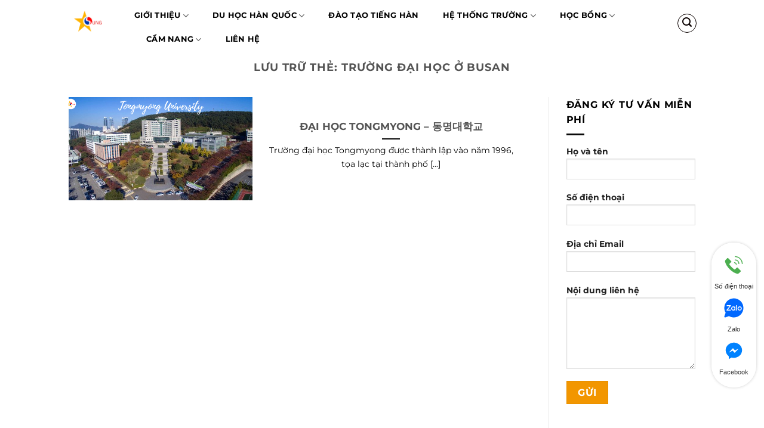

--- FILE ---
content_type: text/html; charset=UTF-8
request_url: https://asung.edu.vn/tag/truong-dai-hoc-o-busan/
body_size: 23443
content:
<!DOCTYPE html>
<html lang="vi" prefix="og: https://ogp.me/ns#" class="loading-site no-js">
<head>
<meta charset="UTF-8" />
<link rel="profile" href="https://gmpg.org/xfn/11" />
<link rel="pingback" href="https://asung.edu.vn/xmlrpc.php" />
<script>(function(html){html.className = html.className.replace(/\bno-js\b/,'js')})(document.documentElement);</script>
<style>img:is([sizes="auto" i], [sizes^="auto," i]) { contain-intrinsic-size: 3000px 1500px }</style>
<meta name="viewport" content="width=device-width, initial-scale=1" />
<!-- This site is optimized with the Yoast SEO plugin v23.8 - https://yoast.com/wordpress/plugins/seo/ -->
<title>Lưu trữ trường đại học ở busan - Tư Vấn Du Học Hàn Quốc Asung</title>
<link rel="canonical" href="https://asung.edu.vn/tag/truong-dai-hoc-o-busan/" />
<meta property="og:locale" content="vi_VN" />
<meta property="og:type" content="article" />
<meta property="og:title" content="Lưu trữ trường đại học ở busan - Tư Vấn Du Học Hàn Quốc Asung" />
<meta property="og:url" content="https://asung.edu.vn/tag/truong-dai-hoc-o-busan/" />
<meta property="og:site_name" content="Tư Vấn Du Học Hàn Quốc Asung" />
<meta name="twitter:card" content="summary_large_image" />
<script type="application/ld+json" class="yoast-schema-graph">{"@context":"https://schema.org","@graph":[{"@type":"CollectionPage","@id":"https://asung.edu.vn/tag/truong-dai-hoc-o-busan/","url":"https://asung.edu.vn/tag/truong-dai-hoc-o-busan/","name":"Lưu trữ trường đại học ở busan - Tư Vấn Du Học Hàn Quốc Asung","isPartOf":{"@id":"https://asung.edu.vn/#website"},"primaryImageOfPage":{"@id":"https://asung.edu.vn/tag/truong-dai-hoc-o-busan/#primaryimage"},"image":{"@id":"https://asung.edu.vn/tag/truong-dai-hoc-o-busan/#primaryimage"},"thumbnailUrl":"https://asung.edu.vn/wp-content/uploads/2019/09/Tongmyong-University.png","breadcrumb":{"@id":"https://asung.edu.vn/tag/truong-dai-hoc-o-busan/#breadcrumb"},"inLanguage":"vi"},{"@type":"ImageObject","inLanguage":"vi","@id":"https://asung.edu.vn/tag/truong-dai-hoc-o-busan/#primaryimage","url":"https://asung.edu.vn/wp-content/uploads/2019/09/Tongmyong-University.png","contentUrl":"https://asung.edu.vn/wp-content/uploads/2019/09/Tongmyong-University.png","width":640,"height":340},{"@type":"BreadcrumbList","@id":"https://asung.edu.vn/tag/truong-dai-hoc-o-busan/#breadcrumb","itemListElement":[{"@type":"ListItem","position":1,"name":"Trang chủ","item":"https://asung.edu.vn/"},{"@type":"ListItem","position":2,"name":"trường đại học ở busan"}]},{"@type":"WebSite","@id":"https://asung.edu.vn/#website","url":"https://asung.edu.vn/","name":"Tư Vấn Du Học Hàn Quốc Asung","description":"Chuyên nghiệp - Uy tín - Tận tâm","potentialAction":[{"@type":"SearchAction","target":{"@type":"EntryPoint","urlTemplate":"https://asung.edu.vn/?s={search_term_string}"},"query-input":{"@type":"PropertyValueSpecification","valueRequired":true,"valueName":"search_term_string"}}],"inLanguage":"vi"}]}</script>
<!-- / Yoast SEO plugin. -->
<!-- Tối ưu hóa công cụ tìm kiếm bởi Rank Math PRO - https://rankmath.com/ -->
<title>Lưu trữ trường đại học ở busan - Tư Vấn Du Học Hàn Quốc Asung</title>
<meta name="robots" content="index, follow, max-snippet:-1, max-video-preview:-1, max-image-preview:large"/>
<link rel="canonical" href="https://asung.edu.vn/tag/truong-dai-hoc-o-busan/" />
<meta property="og:locale" content="vi_VN" />
<meta property="og:type" content="article" />
<meta property="og:title" content="Lưu trữ trường đại học ở busan - Tư Vấn Du Học Hàn Quốc Asung" />
<meta property="og:url" content="https://asung.edu.vn/tag/truong-dai-hoc-o-busan/" />
<meta property="og:site_name" content="ASUNG" />
<meta name="twitter:card" content="summary_large_image" />
<meta name="twitter:title" content="Lưu trữ trường đại học ở busan - Tư Vấn Du Học Hàn Quốc Asung" />
<meta name="twitter:label1" content="Bài viết" />
<meta name="twitter:data1" content="1" />
<script type="application/ld+json" class="rank-math-schema-pro">{"@context":"https://schema.org","@graph":[{"@type":"Person","@id":"https://asung.edu.vn/#person","name":"ASUNG","image":{"@type":"ImageObject","@id":"https://asung.edu.vn/#logo","url":"https://asung.edu.vn/wp-content/uploads/2025/03/logopng.png","contentUrl":"https://asung.edu.vn/wp-content/uploads/2025/03/logopng.png","caption":"ASUNG","inLanguage":"vi","width":"300","height":"300"}},{"@type":"WebSite","@id":"https://asung.edu.vn/#website","url":"https://asung.edu.vn","name":"ASUNG","alternateName":"Du h\u1ecdc H\u00e0n Qu\u1ed1c c\u00f9ng ASUNG","publisher":{"@id":"https://asung.edu.vn/#person"},"inLanguage":"vi"},{"@type":"CollectionPage","@id":"https://asung.edu.vn/tag/truong-dai-hoc-o-busan/#webpage","url":"https://asung.edu.vn/tag/truong-dai-hoc-o-busan/","name":"L\u01b0u tr\u1eef tr\u01b0\u1eddng \u0111\u1ea1i h\u1ecdc \u1edf busan - T\u01b0 V\u1ea5n Du H\u1ecdc H\u00e0n Qu\u1ed1c Asung","isPartOf":{"@id":"https://asung.edu.vn/#website"},"inLanguage":"vi"}]}</script>
<!-- /Plugin SEO WordPress Rank Math -->
<link rel='dns-prefetch' href='//pagead2.googlesyndication.com' />
<link rel='prefetch' href='https://asung.edu.vn/wp-content/themes/flatsome/assets/js/flatsome.js?ver=8e60d746741250b4dd4e' />
<link rel='prefetch' href='https://asung.edu.vn/wp-content/themes/flatsome/assets/js/chunk.slider.js?ver=3.19.7' />
<link rel='prefetch' href='https://asung.edu.vn/wp-content/themes/flatsome/assets/js/chunk.popups.js?ver=3.19.7' />
<link rel='prefetch' href='https://asung.edu.vn/wp-content/themes/flatsome/assets/js/chunk.tooltips.js?ver=3.19.7' />
<link rel="alternate" type="application/rss+xml" title="Dòng thông tin Tư Vấn Du Học Hàn Quốc Asung &raquo;" href="https://asung.edu.vn/feed/" />
<link rel="alternate" type="application/rss+xml" title="Tư Vấn Du Học Hàn Quốc Asung &raquo; Dòng bình luận" href="https://asung.edu.vn/comments/feed/" />
<link rel="alternate" type="application/rss+xml" title="Dòng thông tin cho Thẻ Tư Vấn Du Học Hàn Quốc Asung &raquo; trường đại học ở busan" href="https://asung.edu.vn/tag/truong-dai-hoc-o-busan/feed/" />
<style id='wp-block-library-inline-css' type='text/css'>
:root{--wp-admin-theme-color:#007cba;--wp-admin-theme-color--rgb:0,124,186;--wp-admin-theme-color-darker-10:#006ba1;--wp-admin-theme-color-darker-10--rgb:0,107,161;--wp-admin-theme-color-darker-20:#005a87;--wp-admin-theme-color-darker-20--rgb:0,90,135;--wp-admin-border-width-focus:2px;--wp-block-synced-color:#7a00df;--wp-block-synced-color--rgb:122,0,223;--wp-bound-block-color:var(--wp-block-synced-color)}@media (min-resolution:192dpi){:root{--wp-admin-border-width-focus:1.5px}}.wp-element-button{cursor:pointer}:root{--wp--preset--font-size--normal:16px;--wp--preset--font-size--huge:42px}:root .has-very-light-gray-background-color{background-color:#eee}:root .has-very-dark-gray-background-color{background-color:#313131}:root .has-very-light-gray-color{color:#eee}:root .has-very-dark-gray-color{color:#313131}:root .has-vivid-green-cyan-to-vivid-cyan-blue-gradient-background{background:linear-gradient(135deg,#00d084,#0693e3)}:root .has-purple-crush-gradient-background{background:linear-gradient(135deg,#34e2e4,#4721fb 50%,#ab1dfe)}:root .has-hazy-dawn-gradient-background{background:linear-gradient(135deg,#faaca8,#dad0ec)}:root .has-subdued-olive-gradient-background{background:linear-gradient(135deg,#fafae1,#67a671)}:root .has-atomic-cream-gradient-background{background:linear-gradient(135deg,#fdd79a,#004a59)}:root .has-nightshade-gradient-background{background:linear-gradient(135deg,#330968,#31cdcf)}:root .has-midnight-gradient-background{background:linear-gradient(135deg,#020381,#2874fc)}.has-regular-font-size{font-size:1em}.has-larger-font-size{font-size:2.625em}.has-normal-font-size{font-size:var(--wp--preset--font-size--normal)}.has-huge-font-size{font-size:var(--wp--preset--font-size--huge)}.has-text-align-center{text-align:center}.has-text-align-left{text-align:left}.has-text-align-right{text-align:right}#end-resizable-editor-section{display:none}.aligncenter{clear:both}.items-justified-left{justify-content:flex-start}.items-justified-center{justify-content:center}.items-justified-right{justify-content:flex-end}.items-justified-space-between{justify-content:space-between}.screen-reader-text{border:0;clip:rect(1px,1px,1px,1px);clip-path:inset(50%);height:1px;margin:-1px;overflow:hidden;padding:0;position:absolute;width:1px;word-wrap:normal!important}.screen-reader-text:focus{background-color:#ddd;clip:auto!important;clip-path:none;color:#444;display:block;font-size:1em;height:auto;left:5px;line-height:normal;padding:15px 23px 14px;text-decoration:none;top:5px;width:auto;z-index:100000}html :where(.has-border-color){border-style:solid}html :where([style*=border-top-color]){border-top-style:solid}html :where([style*=border-right-color]){border-right-style:solid}html :where([style*=border-bottom-color]){border-bottom-style:solid}html :where([style*=border-left-color]){border-left-style:solid}html :where([style*=border-width]){border-style:solid}html :where([style*=border-top-width]){border-top-style:solid}html :where([style*=border-right-width]){border-right-style:solid}html :where([style*=border-bottom-width]){border-bottom-style:solid}html :where([style*=border-left-width]){border-left-style:solid}html :where(img[class*=wp-image-]){height:auto;max-width:100%}:where(figure){margin:0 0 1em}html :where(.is-position-sticky){--wp-admin--admin-bar--position-offset:var(--wp-admin--admin-bar--height,0px)}@media screen and (max-width:600px){html :where(.is-position-sticky){--wp-admin--admin-bar--position-offset:0px}}
</style>
<!-- <link rel='stylesheet' id='contact-form-7-css' href='https://asung.edu.vn/wp-content/plugins/contact-form-7/includes/css/styles.css?ver=5.7.6' type='text/css' media='all' /> -->
<!-- <link rel='stylesheet' id='chat-css-css' href='https://asung.edu.vn/wp-content/plugins/foxtool/link/chat/foxchat.css?ver=2.5.1' type='text/css' media='all' /> -->
<!-- <link rel='stylesheet' id='wpsm_ac-font-awesome-front-css' href='https://asung.edu.vn/wp-content/plugins/responsive-accordion-and-collapse/css/font-awesome/css/font-awesome.min.css?ver=6.7.4' type='text/css' media='all' /> -->
<!-- <link rel='stylesheet' id='wpsm_ac_bootstrap-front-css' href='https://asung.edu.vn/wp-content/plugins/responsive-accordion-and-collapse/css/bootstrap-front.css?ver=6.7.4' type='text/css' media='all' /> -->
<!-- <link rel='stylesheet' id='ez-toc-css' href='https://asung.edu.vn/wp-content/plugins/easy-table-of-contents/assets/css/screen.min.css?ver=2.0.49' type='text/css' media='all' /> -->
<link rel="stylesheet" type="text/css" href="//asung.edu.vn/wp-content/cache/wpfc-minified/f181p02d/4eo1z.css" media="all"/>
<style id='ez-toc-inline-css' type='text/css'>
div#ez-toc-container p.ez-toc-title {font-size: 100%;}div#ez-toc-container p.ez-toc-title {font-weight: 700;}div#ez-toc-container ul li {font-size: 95%;}div#ez-toc-container nav ul ul li ul li {font-size: %!important;}
.ez-toc-container-direction {direction: ltr;}.ez-toc-counter ul{counter-reset: item ;}.ez-toc-counter nav ul li a::before {content: counters(item, ".", decimal) ". ";display: inline-block;counter-increment: item;flex-grow: 0;flex-shrink: 0;margin-right: .2em; float: left;}.ez-toc-widget-direction {direction: ltr;}.ez-toc-widget-container ul{counter-reset: item ;}.ez-toc-widget-container nav ul li a::before {content: counters(item, ".", decimal) ". ";display: inline-block;counter-increment: item;flex-grow: 0;flex-shrink: 0;margin-right: .2em; float: left;}
</style>
<!-- <link rel='stylesheet' id='flatsome-main-css' href='https://asung.edu.vn/wp-content/themes/flatsome/assets/css/flatsome.css?ver=3.19.7' type='text/css' media='all' /> -->
<link rel="stylesheet" type="text/css" href="//asung.edu.vn/wp-content/cache/wpfc-minified/qx5vsfyd/4eo1z.css" media="all"/>
<style id='flatsome-main-inline-css' type='text/css'>
@font-face {
font-family: "fl-icons";
font-display: block;
src: url(https://asung.edu.vn/wp-content/themes/flatsome/assets/css/icons/fl-icons.eot?v=3.19.7);
src:
url(https://asung.edu.vn/wp-content/themes/flatsome/assets/css/icons/fl-icons.eot#iefix?v=3.19.7) format("embedded-opentype"),
url(https://asung.edu.vn/wp-content/themes/flatsome/assets/css/icons/fl-icons.woff2?v=3.19.7) format("woff2"),
url(https://asung.edu.vn/wp-content/themes/flatsome/assets/css/icons/fl-icons.ttf?v=3.19.7) format("truetype"),
url(https://asung.edu.vn/wp-content/themes/flatsome/assets/css/icons/fl-icons.woff?v=3.19.7) format("woff"),
url(https://asung.edu.vn/wp-content/themes/flatsome/assets/css/icons/fl-icons.svg?v=3.19.7#fl-icons) format("svg");
}
</style>
<!-- <link rel='stylesheet' id='flatsome-style-css' href='https://asung.edu.vn/wp-content/themes/flatsome-child/style.css?ver=3.0' type='text/css' media='all' /> -->
<link rel="stylesheet" type="text/css" href="//asung.edu.vn/wp-content/cache/wpfc-minified/q4zjfzhu/4eo1z.css" media="all"/>
<script type="text/javascript">
window._nslDOMReady = function (callback) {
if ( document.readyState === "complete" || document.readyState === "interactive" ) {
callback();
} else {
document.addEventListener( "DOMContentLoaded", callback );
}
};
</script><script src='//asung.edu.vn/wp-content/cache/wpfc-minified/2cqlrxcg/4eo1z.js' type="text/javascript"></script>
<!-- <script type="text/javascript" src="https://asung.edu.vn/wp-includes/js/jquery/jquery.min.js?ver=3.7.1" id="jquery-core-js"></script> -->
<!-- <script type="text/javascript" src="https://asung.edu.vn/wp-includes/js/jquery/jquery-migrate.min.js?ver=3.4.1" id="jquery-migrate-js"></script> -->
<!-- <script type="text/javascript" src="https://asung.edu.vn/wp-content/plugins/foxtool/link/index.js?ver=2.5.1" id="index-ft-js"></script> -->
<script type="text/javascript" id="ez-toc-scroll-scriptjs-js-after">
/* <![CDATA[ */
jQuery(document).ready(function(){document.querySelectorAll(".ez-toc-section").forEach(t=>{t.setAttribute("ez-toc-data-id","#"+decodeURI(t.getAttribute("id")))}),jQuery("a.ez-toc-link").click(function(){let t=jQuery(this).attr("href"),e=jQuery("#wpadminbar"),i=0;30>30&&(i=30),e.length&&(i+=e.height()),jQuery('[ez-toc-data-id="'+decodeURI(t)+'"]').length>0&&(i=jQuery('[ez-toc-data-id="'+decodeURI(t)+'"]').offset().top-i),jQuery("html, body").animate({scrollTop:i},500)})});
/* ]]> */
</script>
<link rel="https://api.w.org/" href="https://asung.edu.vn/wp-json/" /><link rel="alternate" title="JSON" type="application/json" href="https://asung.edu.vn/wp-json/wp/v2/tags/137" /><link rel="EditURI" type="application/rsd+xml" title="RSD" href="https://asung.edu.vn/xmlrpc.php?rsd" />
<meta name="generator" content="WordPress 6.7.4" />
<meta name="generator" content="Site Kit by Google 1.99.0" /><!-- Global site tag (gtag.js) - Google Analytics -->
<script async src="https://www.googletagmanager.com/gtag/js?id=UA-154869155-1"></script>
<script>
window.dataLayer = window.dataLayer || [];
function gtag(){dataLayer.push(arguments);}
gtag('js', new Date());
gtag('config', 'UA-154869155-1');
</script>
<!-- Meta Pixel Code -->
<script>
!function(f,b,e,v,n,t,s)
{if(f.fbq)return;n=f.fbq=function(){n.callMethod?
n.callMethod.apply(n,arguments):n.queue.push(arguments)};
if(!f._fbq)f._fbq=n;n.push=n;n.loaded=!0;n.version='2.0';
n.queue=[];t=b.createElement(e);t.async=!0;
t.src=v;s=b.getElementsByTagName(e)[0];
s.parentNode.insertBefore(t,s)}(window, document,'script',
'https://connect.facebook.net/en_US/fbevents.js');
fbq('init', '789893848963499');
fbq('track', 'PageView');
</script>
<noscript><img height="1" width="1" style="display:none"
src="https://www.facebook.com/tr?id=789893848963499&ev=PageView&noscript=1"
/></noscript>
<!-- End Meta Pixel Code -->
<meta name="facebook-domain-verification" content="23j8s3yz4zr1hmg6e70noml7h7byct" /><style>/* CSS added by WP Meta and Date Remover*/.entry-meta {display:none !important;}
.home .entry-meta { display: none; }
.entry-footer {display:none !important;}
.home .entry-footer { display: none; }</style><meta name="google-site-verification" content="GWbsS0IAYfDur_OXMaQR_qmFrxpt4JaXVuyKPHBLNIE" />
<!-- Google AdSense snippet added by Site Kit -->
<meta name="google-adsense-platform-account" content="ca-host-pub-2644536267352236">
<meta name="google-adsense-platform-domain" content="sitekit.withgoogle.com">
<!-- End Google AdSense snippet added by Site Kit -->
<!-- Meta Pixel Code -->
<script type='text/javascript'>
!function(f,b,e,v,n,t,s){if(f.fbq)return;n=f.fbq=function(){n.callMethod?
n.callMethod.apply(n,arguments):n.queue.push(arguments)};if(!f._fbq)f._fbq=n;
n.push=n;n.loaded=!0;n.version='2.0';n.queue=[];t=b.createElement(e);t.async=!0;
t.src=v;s=b.getElementsByTagName(e)[0];s.parentNode.insertBefore(t,s)}(window,
document,'script','https://connect.facebook.net/en_US/fbevents.js?v=next');
</script>
<!-- End Meta Pixel Code -->
<script type='text/javascript'>
var url = window.location.href + '?ob=open-bridge';
fbq('set', 'openbridge', '1238233190394085', url);
</script>
<script type='text/javascript'>fbq('init', '1238233190394085', {}, {
"agent": "wordpress-6.7.4-3.0.11"
})</script><script type='text/javascript'>
fbq('track', 'PageView', []);
</script>
<!-- Meta Pixel Code -->
<noscript>
<img height="1" width="1" style="display:none" alt="fbpx"
src="https://www.facebook.com/tr?id=1238233190394085&ev=PageView&noscript=1" />
</noscript>
<!-- End Meta Pixel Code -->
<!-- Google AdSense snippet added by Site Kit -->
<script type="text/javascript" async="async" src="https://pagead2.googlesyndication.com/pagead/js/adsbygoogle.js?client=ca-pub-1657324162427069&amp;host=ca-host-pub-2644536267352236" crossorigin="anonymous"></script>
<!-- End Google AdSense snippet added by Site Kit -->
<link rel="icon" href="https://asung.edu.vn/wp-content/uploads/2020/06/logo-asung-100x100.png" sizes="32x32" />
<link rel="icon" href="https://asung.edu.vn/wp-content/uploads/2020/06/logo-asung.png" sizes="192x192" />
<link rel="apple-touch-icon" href="https://asung.edu.vn/wp-content/uploads/2020/06/logo-asung.png" />
<meta name="msapplication-TileImage" content="https://asung.edu.vn/wp-content/uploads/2020/06/logo-asung.png" />
<style id="custom-css" type="text/css">:root {--primary-color: #f29600;--fs-color-primary: #f29600;--fs-color-secondary: #f29600;--fs-color-success: #1E73BE;--fs-color-alert: #b20000;--fs-experimental-link-color: #f29600;--fs-experimental-link-color-hover: #111;}.tooltipster-base {--tooltip-color: #fff;--tooltip-bg-color: #000;}.off-canvas-right .mfp-content, .off-canvas-left .mfp-content {--drawer-width: 300px;}.header-main{height: 72px}#logo img{max-height: 72px}#logo{width:84px;}#logo a{max-width:500pxpx;}.header-bottom{min-height: 55px}.header-top{min-height: 30px}.transparent .header-main{height: 105px}.transparent #logo img{max-height: 105px}.has-transparent + .page-title:first-of-type,.has-transparent + #main > .page-title,.has-transparent + #main > div > .page-title,.has-transparent + #main .page-header-wrapper:first-of-type .page-title{padding-top: 105px;}.transparent .header-wrapper{background-color: #ffffff!important;}.transparent .top-divider{display: none;}.header.show-on-scroll,.stuck .header-main{height:78px!important}.stuck #logo img{max-height: 78px!important}.search-form{ width: 62%;}.header-bg-color {background-color: #ffffff}.header-bottom {background-color: #f1f1f1}.header-wrapper:not(.stuck) .header-main .header-nav{margin-top: 6px }.stuck .header-main .nav > li > a{line-height: 50px }.header-bottom-nav > li > a{line-height: 16px }@media (max-width: 549px) {.header-main{height: 70px}#logo img{max-height: 70px}}.nav-dropdown-has-arrow.nav-dropdown-has-border li.has-dropdown:before{border-bottom-color: #ffffff;}.nav .nav-dropdown{border-color: #ffffff }.nav-dropdown{font-size:88%}.nav-dropdown-has-arrow li.has-dropdown:after{border-bottom-color: #ffffff;}.nav .nav-dropdown{background-color: #ffffff}.header-top{background-color:#f29600!important;}body{color: #000000}body{font-size: 100%;}@media screen and (max-width: 549px){body{font-size: 100%;}}body{font-family: Montserrat, sans-serif;}body {font-weight: 400;font-style: normal;}.nav > li > a {font-family: Montserrat, sans-serif;}.mobile-sidebar-levels-2 .nav > li > ul > li > a {font-family: Montserrat, sans-serif;}.nav > li > a,.mobile-sidebar-levels-2 .nav > li > ul > li > a {font-weight: 700;font-style: normal;}h1,h2,h3,h4,h5,h6,.heading-font, .off-canvas-center .nav-sidebar.nav-vertical > li > a{font-family: Montserrat, sans-serif;}h1,h2,h3,h4,h5,h6,.heading-font,.banner h1,.banner h2 {font-weight: 700;font-style: normal;}.alt-font{font-family: Montserrat, sans-serif;}.alt-font {font-weight: 400!important;font-style: normal!important;}.header:not(.transparent) .header-nav-main.nav > li > a {color: #000000;}.header:not(.transparent) .header-nav-main.nav > li > a:hover,.header:not(.transparent) .header-nav-main.nav > li.active > a,.header:not(.transparent) .header-nav-main.nav > li.current > a,.header:not(.transparent) .header-nav-main.nav > li > a.active,.header:not(.transparent) .header-nav-main.nav > li > a.current{color: #ffb400;}.header-nav-main.nav-line-bottom > li > a:before,.header-nav-main.nav-line-grow > li > a:before,.header-nav-main.nav-line > li > a:before,.header-nav-main.nav-box > li > a:hover,.header-nav-main.nav-box > li.active > a,.header-nav-main.nav-pills > li > a:hover,.header-nav-main.nav-pills > li.active > a{color:#FFF!important;background-color: #ffb400;}.widget:where(:not(.widget_shopping_cart)) a{color: #0a0909;}.widget:where(:not(.widget_shopping_cart)) a:hover{color: #0a0909;}.widget .tagcloud a:hover{border-color: #0a0909; background-color: #0a0909;}.is-divider{background-color: #0a0a0a;}.star-rating span:before,.star-rating:before, .woocommerce-page .star-rating:before, .stars a:hover:after, .stars a.active:after{color: #f29600}.pswp__bg,.mfp-bg.mfp-ready{background-color: #003663}.header-main .social-icons,.header-main .cart-icon strong,.header-main .menu-title,.header-main .header-button > .button.is-outline,.header-main .nav > li > a > i:not(.icon-angle-down){color: #0a0100!important;}.header-main .header-button > .button.is-outline,.header-main .cart-icon strong:after,.header-main .cart-icon strong{border-color: #0a0100!important;}.header-main .header-button > .button:not(.is-outline){background-color: #0a0100!important;}.header-main .current-dropdown .cart-icon strong,.header-main .header-button > .button:hover,.header-main .header-button > .button:hover i,.header-main .header-button > .button:hover span{color:#FFF!important;}.header-main .menu-title:hover,.header-main .social-icons a:hover,.header-main .header-button > .button.is-outline:hover,.header-main .nav > li > a:hover > i:not(.icon-angle-down){color: #f49200!important;}.header-main .current-dropdown .cart-icon strong,.header-main .header-button > .button:hover{background-color: #f49200!important;}.header-main .current-dropdown .cart-icon strong:after,.header-main .current-dropdown .cart-icon strong,.header-main .header-button > .button:hover{border-color: #f49200!important;}.footer-1{background-color: #383838}.footer-2{background-color: #f29600}.absolute-footer, html{background-color: #ffffff}.nav-vertical-fly-out > li + li {border-top-width: 1px; border-top-style: solid;}/* Custom CSS */.mtborder{margin-top:10%;}.mtborder img{border-radius:5%;}.borderradius img{border-radius:10px;}#footer:after {content: "";background-image: url('https://asung.edu.vn/wp-content/uploads/2025/03/bg-effect.png');background-repeat: no-repeat;position: absolute;width: 100%;height: 100%;right: 0;top: 0;opacity: 0.5;z-index: 2;transform: scalex(-1);pointer-events: none;}.header-inner.flex-row.container {max-width: 85%;!;!important;margin: auto;}.header-inner.flex-row.container .nav>li{margin:0 20px;}.maybay{ position: absolute;bottom: 30%;z-index:1;}div#nz-div {border-bottom: 2px solid #ffb400;margin-bottom: 20px;display: block;}#nz-div h3.tde {margin: 0;font-size: 16px;line-height: 20px;display: inline-block;text-transform: uppercase;}#nz-div h3.tde :after {content: "";width: 0;height: 0;border-top: 40px solid transparent;border-left: 20px solid #ffb400;border-bottom: 0px solid transparent;border-right: 0 solid transparent;position: absolute;top: 0px;right: -20px;}#nz-div h3.tde span {background: #ffb400;padding: 10px 20px 8px 20px;color: white;position: relative;display: inline-block;margin: 0;font-size: 24px;}@media only screen and (min-width: 1200px) {.posthome .col-inner {box-shadow: 0px 0px 13.94px 3.06px rgb(24 67 124 / 9%);padding: 7px;background: #fff;border-radius: 10px;-webkit-transition: 0.5s;-o-transition: 0.5s;-moz-transition: 0.5s;transition: 0.5s;border: 1px solid gainsboro;height:350px;}.postsing .col-inner {box-shadow: 0px 0px 13.94px 3.06px rgb(24 67 124 / 9%);padding: 7px;background: #fff;border-radius: 10px;-webkit-transition: 0.5s;-o-transition: 0.5s;-moz-transition: 0.5s;transition: 0.5s;border: 1px solid gainsboro;height:410px;}}.boncucvsc .col-inner {padding: 32px;border-radius: 20px;box-shadow: rgba(60, 64, 67, 0.3) 0px 1px 2px 0px, rgba(60, 64, 67, 0.15) 0px 2px 6px 2px;height: 300px;}/* Custom CSS Mobile */@media (max-width: 549px){#nz-div h3.tde span{line-height: 30px;}.section-content .camnhan .col-inner{padding:10px !important;border-radius:5px;}.posthome .col-inner {height: 320px;background: white;}.formlienhe form{padding:15px;}html .boncucvsc .col-inner{padding:20px !important;font-size:12px;}#nz-div h3.tde span { font-size:18px;}.tuvanp{padding:20px;}.boncucvsc .col-inner{height:270px;}}.label-new.menu-item > a:after{content:"Mới";}.label-hot.menu-item > a:after{content:"Nổi bật";}.label-sale.menu-item > a:after{content:"Giảm giá";}.label-popular.menu-item > a:after{content:"Phổ biến";}</style>		<style type="text/css" id="wp-custom-css">
.diadiemdl{
width: 100%;
background: #ddd url('../img/sec_lay02_bg.png') no-repeat center 0;
height: 446px;
background-size: cover;
color: white;
}
.timkiem{
font-size: 40px;
}
h1.timkiemh1 {
font-size: 50px;
color: white;
margin-top: 70px;
margin-bottom: 15px;
}
.diadiemdl .fomrtimkiem input {
padding: 9px;
width: 60%;
}
.diadiemdl button {
padding: 10px 15px;
background: #0066b3;
color: white;
border: none;
}
.diadiemdl i.fa.fa-search {
color: white;
}
.infothem{
margin-top: 20px;
width: 80%;
}
.chuongtrinhganhan .aps01 {
width: 40%;
height: 44px;
background-color: #2f81ae;
display: block;
float: left;
text-align: center;
margin-right: 14px;
color: white;
line-height: 44px;
}
.chuongtrinhganhan .aps02 {
width: 40%;
height: 44px;
background-color: #2f81ae;
display: block;
float: left;
text-align: center;
color: white;
line-height: 44px;
}
.chuongtrinhganhan {
margin-top: 20px;
}
.s_map {float:right;position:relative;width:404px;height:394px;background:url('https://asung.edu.vn/wp-content/uploads/2021/09/map_bg.png') no-repeat 0 0;margin-bottom:40px;margin:26px 40px 0 0;}
.s_map a {position:absolute;display:inline-block;line-height:16px;font-size:12px;color:#222;letter-spacing:-1px;font-weight:600;}
.s_map a:hover {font-size:16px;color:#f29600;letter-spacing:-2px;text-decoration:none;transition: 0.4s all;}
.s_map a.m01 {top:75px;left:71px;width:58px;text-align:right;}
.s_map a.m02 {top:77px;left:166px;width:58px;text-align:left;}
.s_map a.m03 {top:54px;left:203px;width:90px;text-align:left;}
.s_map a.m04 {top:76px;left:278px;width:80px;text-align:left;}
.s_map a.m05 {top:104px;left:142px;width:90px;text-align:left;}
.s_map a.m06 {top:122px;left:178px;width:140px;text-align:left;}
.s_map a.m07 {top:118px;left:308px;width:140px;text-align:left;}
.s_map a.m08 {top:142px;left:64px;width:90px;text-align:right;}
.s_map a.m09 {top:140px;left:175px;width:60px;text-align:left;}
.s_map a.m10 {top:160px;left:225px;width:120px;text-align:left;}
.s_map a.m11 {top:177px;left:171px;width:120px;text-align:left;}
.s_map a.m12 {top:197px;left:246px;width:80px;text-align:left;}
.s_map a.m13 {top:211px;left:118px;width:80px;text-align:left;}
.s_map a.m14 {top:228px;left:193px;width:80px;text-align:left;}
.s_map a.m15 {top:216px;left:287px;width:80px;text-align:left;}
.s_map a.m16 {top:255px;left:269px;width:80px;text-align:left;}
.s_map a.m17 {top:263px;left:143px;width:80px;text-align:left;}
.s_map a.m18 {top:288px;left:103px;width:100px;text-align:left;}
.s_map a.m19 {top:352px;left:116px;width:80px;text-align:left;}
@media only screen and (max-width: 765px) {
.s_map{
margin:auto;
width: 380px;
}
.section-content  .col-inner{
padding: 0px !important;
}
}		</style>
<style id="kirki-inline-styles">/* cyrillic-ext */
@font-face {
font-family: 'Montserrat';
font-style: normal;
font-weight: 400;
font-display: swap;
src: url(https://asung.edu.vn/wp-content/fonts/montserrat/JTUSjIg1_i6t8kCHKm459WRhyzbi.woff2) format('woff2');
unicode-range: U+0460-052F, U+1C80-1C8A, U+20B4, U+2DE0-2DFF, U+A640-A69F, U+FE2E-FE2F;
}
/* cyrillic */
@font-face {
font-family: 'Montserrat';
font-style: normal;
font-weight: 400;
font-display: swap;
src: url(https://asung.edu.vn/wp-content/fonts/montserrat/JTUSjIg1_i6t8kCHKm459W1hyzbi.woff2) format('woff2');
unicode-range: U+0301, U+0400-045F, U+0490-0491, U+04B0-04B1, U+2116;
}
/* vietnamese */
@font-face {
font-family: 'Montserrat';
font-style: normal;
font-weight: 400;
font-display: swap;
src: url(https://asung.edu.vn/wp-content/fonts/montserrat/JTUSjIg1_i6t8kCHKm459WZhyzbi.woff2) format('woff2');
unicode-range: U+0102-0103, U+0110-0111, U+0128-0129, U+0168-0169, U+01A0-01A1, U+01AF-01B0, U+0300-0301, U+0303-0304, U+0308-0309, U+0323, U+0329, U+1EA0-1EF9, U+20AB;
}
/* latin-ext */
@font-face {
font-family: 'Montserrat';
font-style: normal;
font-weight: 400;
font-display: swap;
src: url(https://asung.edu.vn/wp-content/fonts/montserrat/JTUSjIg1_i6t8kCHKm459Wdhyzbi.woff2) format('woff2');
unicode-range: U+0100-02BA, U+02BD-02C5, U+02C7-02CC, U+02CE-02D7, U+02DD-02FF, U+0304, U+0308, U+0329, U+1D00-1DBF, U+1E00-1E9F, U+1EF2-1EFF, U+2020, U+20A0-20AB, U+20AD-20C0, U+2113, U+2C60-2C7F, U+A720-A7FF;
}
/* latin */
@font-face {
font-family: 'Montserrat';
font-style: normal;
font-weight: 400;
font-display: swap;
src: url(https://asung.edu.vn/wp-content/fonts/montserrat/JTUSjIg1_i6t8kCHKm459Wlhyw.woff2) format('woff2');
unicode-range: U+0000-00FF, U+0131, U+0152-0153, U+02BB-02BC, U+02C6, U+02DA, U+02DC, U+0304, U+0308, U+0329, U+2000-206F, U+20AC, U+2122, U+2191, U+2193, U+2212, U+2215, U+FEFF, U+FFFD;
}
/* cyrillic-ext */
@font-face {
font-family: 'Montserrat';
font-style: normal;
font-weight: 700;
font-display: swap;
src: url(https://asung.edu.vn/wp-content/fonts/montserrat/JTUSjIg1_i6t8kCHKm459WRhyzbi.woff2) format('woff2');
unicode-range: U+0460-052F, U+1C80-1C8A, U+20B4, U+2DE0-2DFF, U+A640-A69F, U+FE2E-FE2F;
}
/* cyrillic */
@font-face {
font-family: 'Montserrat';
font-style: normal;
font-weight: 700;
font-display: swap;
src: url(https://asung.edu.vn/wp-content/fonts/montserrat/JTUSjIg1_i6t8kCHKm459W1hyzbi.woff2) format('woff2');
unicode-range: U+0301, U+0400-045F, U+0490-0491, U+04B0-04B1, U+2116;
}
/* vietnamese */
@font-face {
font-family: 'Montserrat';
font-style: normal;
font-weight: 700;
font-display: swap;
src: url(https://asung.edu.vn/wp-content/fonts/montserrat/JTUSjIg1_i6t8kCHKm459WZhyzbi.woff2) format('woff2');
unicode-range: U+0102-0103, U+0110-0111, U+0128-0129, U+0168-0169, U+01A0-01A1, U+01AF-01B0, U+0300-0301, U+0303-0304, U+0308-0309, U+0323, U+0329, U+1EA0-1EF9, U+20AB;
}
/* latin-ext */
@font-face {
font-family: 'Montserrat';
font-style: normal;
font-weight: 700;
font-display: swap;
src: url(https://asung.edu.vn/wp-content/fonts/montserrat/JTUSjIg1_i6t8kCHKm459Wdhyzbi.woff2) format('woff2');
unicode-range: U+0100-02BA, U+02BD-02C5, U+02C7-02CC, U+02CE-02D7, U+02DD-02FF, U+0304, U+0308, U+0329, U+1D00-1DBF, U+1E00-1E9F, U+1EF2-1EFF, U+2020, U+20A0-20AB, U+20AD-20C0, U+2113, U+2C60-2C7F, U+A720-A7FF;
}
/* latin */
@font-face {
font-family: 'Montserrat';
font-style: normal;
font-weight: 700;
font-display: swap;
src: url(https://asung.edu.vn/wp-content/fonts/montserrat/JTUSjIg1_i6t8kCHKm459Wlhyw.woff2) format('woff2');
unicode-range: U+0000-00FF, U+0131, U+0152-0153, U+02BB-02BC, U+02C6, U+02DA, U+02DC, U+0304, U+0308, U+0329, U+2000-206F, U+20AC, U+2122, U+2191, U+2193, U+2212, U+2215, U+FEFF, U+FFFD;
}</style></head>
<body data-rsssl=1 class="archive tag tag-truong-dai-hoc-o-busan tag-137 lightbox nav-dropdown-has-arrow nav-dropdown-has-shadow nav-dropdown-has-border">
<a class="skip-link screen-reader-text" href="#main">Bỏ qua nội dung</a>
<div id="wrapper">
<header id="header" class="header has-sticky sticky-shrink">
<div class="header-wrapper">
<div id="masthead" class="header-main nav-dark">
<div class="header-inner flex-row container logo-left medium-logo-center" role="navigation">
<!-- Logo -->
<div id="logo" class="flex-col logo">
<!-- Header logo -->
<a href="https://asung.edu.vn/" title="Tư Vấn Du Học Hàn Quốc Asung - Chuyên nghiệp &#8211; Uy tín &#8211; Tận tâm" rel="home">
<img width="300" height="300" src="https://asung.edu.vn/wp-content/uploads/2021/09/logopng.png" class="header_logo header-logo" alt="Tư Vấn Du Học Hàn Quốc Asung"/><img  width="300" height="300" src="https://asung.edu.vn/wp-content/uploads/2021/09/logopng.png" class="header-logo-dark" alt="Tư Vấn Du Học Hàn Quốc Asung"/></a>
</div>
<!-- Mobile Left Elements -->
<div class="flex-col show-for-medium flex-left">
<ul class="mobile-nav nav nav-left ">
<li class="nav-icon has-icon">
<a href="#" data-open="#main-menu" data-pos="left" data-bg="main-menu-overlay" data-color="" class="is-small" aria-label="Menu" aria-controls="main-menu" aria-expanded="false">
<i class="icon-menu" ></i>
<span class="menu-title uppercase hide-for-small">Menu</span>		</a>
</li>
</ul>
</div>
<!-- Left Elements -->
<div class="flex-col hide-for-medium flex-left
flex-grow">
<ul class="header-nav header-nav-main nav nav-left  nav-line-bottom nav-uppercase" >
<li id="menu-item-152" class="menu-item menu-item-type-post_type menu-item-object-page menu-item-has-children menu-item-152 menu-item-design-default has-dropdown"><a href="https://asung.edu.vn/gioi-thieu/" class="nav-top-link" aria-expanded="false" aria-haspopup="menu">Giới thiệu<i class="icon-angle-down" ></i></a>
<ul class="sub-menu nav-dropdown nav-dropdown-bold">
<li id="menu-item-151" class="menu-item menu-item-type-post_type menu-item-object-page menu-item-151"><a href="https://asung.edu.vn/gioi-thieu/">Về Asung</a></li>
<li id="menu-item-170" class="menu-item menu-item-type-post_type menu-item-object-page menu-item-170"><a href="https://asung.edu.vn/cam-nhan-hoc-vien/">Cảm nhận học viên</a></li>
<li id="menu-item-171" class="menu-item menu-item-type-post_type menu-item-object-page menu-item-171"><a href="https://asung.edu.vn/thu-vien-anh/">Thư viện ảnh</a></li>
</ul>
</li>
<li id="menu-item-13" class="menu-item menu-item-type-custom menu-item-object-custom menu-item-has-children menu-item-13 menu-item-design-default has-dropdown"><a class="nav-top-link" aria-expanded="false" aria-haspopup="menu">Du học Hàn Quốc<i class="icon-angle-down" ></i></a>
<ul class="sub-menu nav-dropdown nav-dropdown-bold">
<li id="menu-item-5776" class="menu-item menu-item-type-post_type menu-item-object-post menu-item-5776"><a href="https://asung.edu.vn/2023-dieu-kien-di-du-hoc-han-quoc-va-nhung-dieu-can-luu-y/">[2025] ĐIỀU KIỆN ĐI DU HỌC HÀN QUỐC VÀ NHỮNG ĐIỀU CẦN LƯU Ý</a></li>
<li id="menu-item-157" class="menu-item menu-item-type-post_type menu-item-object-page menu-item-157"><a href="https://asung.edu.vn/dieu-kien-du-hoc/">Hồ sơ &#038; thủ tục du học</a></li>
<li id="menu-item-159" class="menu-item menu-item-type-post_type menu-item-object-page menu-item-159"><a href="https://asung.edu.vn/chi-phi-du-hoc/">Chi Phí Dịch Vụ Du Học</a></li>
<li id="menu-item-160" class="menu-item menu-item-type-post_type menu-item-object-page menu-item-160"><a href="https://asung.edu.vn/hoc-tieng-han-cap-toc-du-hoc/">Tiếng Hàn Du Học</a></li>
</ul>
</li>
<li id="menu-item-2138" class="menu-item menu-item-type-post_type menu-item-object-page menu-item-2138 menu-item-design-default"><a href="https://asung.edu.vn/dao-tao-tieng-han/" class="nav-top-link">Đào Tạo Tiếng Hàn</a></li>
<li id="menu-item-14" class="menu-item menu-item-type-custom menu-item-object-custom menu-item-has-children menu-item-14 menu-item-design-default has-dropdown"><a class="nav-top-link" aria-expanded="false" aria-haspopup="menu">Hệ thống trường<i class="icon-angle-down" ></i></a>
<ul class="sub-menu nav-dropdown nav-dropdown-bold">
<li id="menu-item-174" class="menu-item menu-item-type-post_type menu-item-object-page menu-item-174"><a href="https://asung.edu.vn/dai-hoc-han-quoc/">Đại học Hàn Quốc</a></li>
<li id="menu-item-175" class="menu-item menu-item-type-post_type menu-item-object-page menu-item-175"><a href="https://asung.edu.vn/chuong-trinh-du-hoc/">Chương trình du học</a></li>
<li id="menu-item-5048" class="menu-item menu-item-type-post_type menu-item-object-page menu-item-5048"><a href="https://asung.edu.vn/tim-kiem-truong-dai-hoc/">Tìm kiếm trường Đại học</a></li>
</ul>
</li>
<li id="menu-item-15" class="menu-item menu-item-type-custom menu-item-object-custom menu-item-has-children menu-item-15 menu-item-design-default has-dropdown"><a class="nav-top-link" aria-expanded="false" aria-haspopup="menu">Học bổng<i class="icon-angle-down" ></i></a>
<ul class="sub-menu nav-dropdown nav-dropdown-bold">
<li id="menu-item-173" class="menu-item menu-item-type-post_type menu-item-object-page menu-item-173"><a href="https://asung.edu.vn/hoc-bong-du-hoc/">Học bổng du học</a></li>
<li id="menu-item-172" class="menu-item menu-item-type-post_type menu-item-object-page menu-item-172"><a href="https://asung.edu.vn/su-kien-du-hoc/">Sự kiện du học</a></li>
</ul>
</li>
<li id="menu-item-70" class="menu-item menu-item-type-taxonomy menu-item-object-category menu-item-has-children menu-item-70 menu-item-design-default has-dropdown"><a href="https://asung.edu.vn/category/cam-nang/" class="nav-top-link" aria-expanded="false" aria-haspopup="menu">Cẩm nang<i class="icon-angle-down" ></i></a>
<ul class="sub-menu nav-dropdown nav-dropdown-bold">
<li id="menu-item-72" class="menu-item menu-item-type-taxonomy menu-item-object-category menu-item-72"><a href="https://asung.edu.vn/category/cam-nang/trai-nghiem-van-hoa/">Trải nghiệm văn hoá</a></li>
<li id="menu-item-71" class="menu-item menu-item-type-taxonomy menu-item-object-category menu-item-71"><a href="https://asung.edu.vn/category/cam-nang/meo-tieng-han/">Mẹo tiếng Hàn</a></li>
<li id="menu-item-2135" class="menu-item menu-item-type-post_type menu-item-object-page menu-item-2135"><a href="https://asung.edu.vn/kinh-nghiem-du-hoc/">Kinh Nghiệm Du Học</a></li>
</ul>
</li>
<li id="menu-item-169" class="menu-item menu-item-type-post_type menu-item-object-page menu-item-169 menu-item-design-default"><a href="https://asung.edu.vn/lien-he/" class="nav-top-link">Liên hệ</a></li>
</ul>
</div>
<!-- Right Elements -->
<div class="flex-col hide-for-medium flex-right">
<ul class="header-nav header-nav-main nav nav-right  nav-line-bottom nav-uppercase">
<li class="header-divider"></li><li class="header-search header-search-lightbox has-icon">
<div class="header-button">		<a href="#search-lightbox" aria-label="Search" data-open="#search-lightbox" data-focus="input.search-field"
class="icon button circle is-outline is-small">
<i class="icon-search" style="font-size:16px;" ></i></a>
</div>
<div id="search-lightbox" class="mfp-hide dark text-center">
<div class="searchform-wrapper ux-search-box relative form-flat is-large"><form method="get" class="searchform" action="https://asung.edu.vn/" role="search">
<div class="flex-row relative">
<div class="flex-col flex-grow">
<input type="search" class="search-field mb-0" name="s" value="" id="s" placeholder="Tìm kiếm" />
</div>
<div class="flex-col">
<button type="submit" class="ux-search-submit submit-button secondary button icon mb-0" aria-label="Gửi">
<i class="icon-search" ></i>				</button>
</div>
</div>
<div class="live-search-results text-left z-top"></div>
</form>
</div>	</div>
</li>
</ul>
</div>
<!-- Mobile Right Elements -->
<div class="flex-col show-for-medium flex-right">
<ul class="mobile-nav nav nav-right ">
<li class="header-search header-search-lightbox has-icon">
<div class="header-button">		<a href="#search-lightbox" aria-label="Search" data-open="#search-lightbox" data-focus="input.search-field"
class="icon button circle is-outline is-small">
<i class="icon-search" style="font-size:16px;" ></i></a>
</div>
<div id="search-lightbox" class="mfp-hide dark text-center">
<div class="searchform-wrapper ux-search-box relative form-flat is-large"><form method="get" class="searchform" action="https://asung.edu.vn/" role="search">
<div class="flex-row relative">
<div class="flex-col flex-grow">
<input type="search" class="search-field mb-0" name="s" value="" id="s" placeholder="Tìm kiếm" />
</div>
<div class="flex-col">
<button type="submit" class="ux-search-submit submit-button secondary button icon mb-0" aria-label="Gửi">
<i class="icon-search" ></i>				</button>
</div>
</div>
<div class="live-search-results text-left z-top"></div>
</form>
</div>	</div>
</li>
</ul>
</div>
</div>
<div class="container"><div class="top-divider full-width"></div></div>
</div>
<div class="header-bg-container fill"><div class="header-bg-image fill"></div><div class="header-bg-color fill"></div></div>		</div>
</header>
<main id="main" class="">
<div id="content" class="blog-wrapper blog-archive page-wrapper">
<header class="archive-page-header">
<div class="row">
<div class="large-12 text-center col">
<h1 class="page-title is-large uppercase">
Lưu trữ thẻ: <span>trường đại học ở busan</span>	</h1>
</div>
</div>
</header>
<div class="row row-large row-divided ">
<div class="large-9 col">
<div id="post-list">
<div class="row large-columns-1 medium-columns- small-columns-1" >
<div class="col post-item" >
<div class="col-inner">
<div class="box box-vertical box-text-bottom box-blog-post has-hover">
<div class="box-image" style="width:40%;">
<div class="image-cover" style="padding-top:56%;">
<a href="https://asung.edu.vn/tuyen-sinh-truong-dai-hoc-tongmyong/" class="plain" aria-label="ĐẠI HỌC TONGMYONG &#8211; 동명대학교">
<img width="640" height="340" src="https://asung.edu.vn/wp-content/uploads/2019/09/Tongmyong-University.png" class="attachment-medium size-medium wp-post-image" alt="" decoding="async" loading="lazy" srcset="https://asung.edu.vn/wp-content/uploads/2019/09/Tongmyong-University.png 640w, https://asung.edu.vn/wp-content/uploads/2019/09/Tongmyong-University-600x319.png 600w" sizes="auto, (max-width: 640px) 100vw, 640px" />							</a>
</div>
</div>
<div class="box-text text-center" >
<div class="box-text-inner blog-post-inner">
<h5 class="post-title is-large ">
<a href="https://asung.edu.vn/tuyen-sinh-truong-dai-hoc-tongmyong/" class="plain">ĐẠI HỌC TONGMYONG &#8211; 동명대학교</a>
</h5>
<div class="is-divider"></div>
<p class="from_the_blog_excerpt ">
Trường đại học Tongmyong được thành lập vào năm 1996, tọa lạc tại thành phố [...]					</p>
</div>
</div>
</div>
</div>
</div></div>
</div>
</div>
<div class="post-sidebar large-3 col">
<div id="secondary" class="widget-area " role="complementary">
<aside id="custom_html-3" class="widget_text widget widget_custom_html"><span class="widget-title "><span>ĐĂNG KÝ TƯ VẤN MIỄN PHÍ</span></span><div class="is-divider small"></div><div class="textwidget custom-html-widget">
<div class="wpcf7 no-js" id="wpcf7-f6-o1" lang="vi" dir="ltr">
<div class="screen-reader-response"><p role="status" aria-live="polite" aria-atomic="true"></p> <ul></ul></div>
<form action="/tag/truong-dai-hoc-o-busan/#wpcf7-f6-o1" method="post" class="wpcf7-form init" aria-label="Form liên hệ" novalidate="novalidate" data-status="init">
<div style="display: none;">
<input type="hidden" name="_wpcf7" value="6" />
<input type="hidden" name="_wpcf7_version" value="5.7.6" />
<input type="hidden" name="_wpcf7_locale" value="vi" />
<input type="hidden" name="_wpcf7_unit_tag" value="wpcf7-f6-o1" />
<input type="hidden" name="_wpcf7_container_post" value="0" />
<input type="hidden" name="_wpcf7_posted_data_hash" value="" />
</div>
<p><label> Họ và tên<br />
<span class="wpcf7-form-control-wrap" data-name="your-name"><input size="40" class="wpcf7-form-control wpcf7-text wpcf7-validates-as-required" aria-required="true" aria-invalid="false" value="" type="text" name="your-name" /></span> </label>
</p>
<p><label> Số điện thoại<br />
<span class="wpcf7-form-control-wrap" data-name="phone"><input size="40" class="wpcf7-form-control wpcf7-text wpcf7-tel wpcf7-validates-as-tel" aria-invalid="false" value="" type="tel" name="phone" /></span> </label>
</p>
<p><label> Địa chỉ Email<br />
<span class="wpcf7-form-control-wrap" data-name="your-email"><input size="40" class="wpcf7-form-control wpcf7-text wpcf7-email wpcf7-validates-as-required wpcf7-validates-as-email" aria-required="true" aria-invalid="false" value="" type="email" name="your-email" /></span> </label>
</p>
<p><label> Nội dung liên hệ<br />
<span class="wpcf7-form-control-wrap" data-name="your-message"><textarea cols="40" rows="10" class="wpcf7-form-control wpcf7-textarea" aria-invalid="false" name="your-message"></textarea></span> </label>
</p>
<p><input class="wpcf7-form-control has-spinner wpcf7-submit" type="submit" value="Gửi" />
</p><p style="display: none !important;"><label>&#916;<textarea name="_wpcf7_ak_hp_textarea" cols="45" rows="8" maxlength="100"></textarea></label><input type="hidden" id="ak_js_1" name="_wpcf7_ak_js" value="241"/><script>document.getElementById( "ak_js_1" ).setAttribute( "value", ( new Date() ).getTime() );</script></p><input type='hidden' class='wpcf7-pum' value='{"closepopup":false,"closedelay":0,"openpopup":false,"openpopup_id":0}' /><div class="wpcf7-response-output" aria-hidden="true"></div>
</form>
</div>
</div></aside>		<aside id="flatsome_recent_posts-17" class="widget flatsome_recent_posts">		<span class="widget-title "><span>Các bài viết khác</span></span><div class="is-divider small"></div>		<ul>		
<li class="recent-blog-posts-li">
<div class="flex-row recent-blog-posts align-top pt-half pb-half">
<div class="flex-col mr-half">
<div class="badge post-date  badge-circle">
<div class="badge-inner bg-fill" style="background: url(https://asung.edu.vn/wp-content/uploads/2024/11/chi-phi-du-hoc-han-quoc-280x280.jpg); border:0;">
</div>
</div>
</div>
<div class="flex-col flex-grow">
<a href="https://asung.edu.vn/chi-phi-du-hoc-han-quoc-het-bao-nhieu-tien/" title="Chi Phí Du Học Hàn Quốc Hết Bao Nhiêu Tiền ?">Chi Phí Du Học Hàn Quốc Hết Bao Nhiêu Tiền ?</a>
<span class="post_comments op-7 block is-xsmall"><a href="https://asung.edu.vn/chi-phi-du-hoc-han-quoc-het-bao-nhieu-tien/#respond"></a></span>
</div>
</div>
</li>
<li class="recent-blog-posts-li">
<div class="flex-row recent-blog-posts align-top pt-half pb-half">
<div class="flex-col mr-half">
<div class="badge post-date  badge-circle">
<div class="badge-inner bg-fill" style="background: url(https://asung.edu.vn/wp-content/uploads/2024/03/tb-280x280.png); border:0;">
</div>
</div>
</div>
<div class="flex-col flex-grow">
<a href="https://asung.edu.vn/thong-bao-cac-benh-vien-duoc-chi-dinh-kham-benh-lao-phoi-kham-suc-khoe/" title="Thông Báo Các Bệnh Viện Được Chỉ Định Khám Bệnh Lao Phổi, Khám Sức Khỏe">Thông Báo Các Bệnh Viện Được Chỉ Định Khám Bệnh Lao Phổi, Khám Sức Khỏe</a>
<span class="post_comments op-7 block is-xsmall"><a href="https://asung.edu.vn/thong-bao-cac-benh-vien-duoc-chi-dinh-kham-benh-lao-phoi-kham-suc-khoe/#respond"></a></span>
</div>
</div>
</li>
<li class="recent-blog-posts-li">
<div class="flex-row recent-blog-posts align-top pt-half pb-half">
<div class="flex-col mr-half">
<div class="badge post-date  badge-circle">
<div class="badge-inner bg-fill" style="background: url(https://asung.edu.vn/wp-content/uploads/2023/06/DIEU-KIEN-DI-DU-HOC-HQ-NAM-2023-VA-NHUNG-DIEU-CAN-LUU-Y-1-1-280x280.png); border:0;">
</div>
</div>
</div>
<div class="flex-col flex-grow">
<a href="https://asung.edu.vn/2023-dieu-kien-di-du-hoc-han-quoc-va-nhung-dieu-can-luu-y/" title="[2025] ĐIỀU KIỆN ĐI DU HỌC HÀN QUỐC VÀ NHỮNG ĐIỀU CẦN LƯU Ý">[2025] ĐIỀU KIỆN ĐI DU HỌC HÀN QUỐC VÀ NHỮNG ĐIỀU CẦN LƯU Ý</a>
<span class="post_comments op-7 block is-xsmall"><a href="https://asung.edu.vn/2023-dieu-kien-di-du-hoc-han-quoc-va-nhung-dieu-can-luu-y/#respond"></a></span>
</div>
</div>
</li>
<li class="recent-blog-posts-li">
<div class="flex-row recent-blog-posts align-top pt-half pb-half">
<div class="flex-col mr-half">
<div class="badge post-date  badge-circle">
<div class="badge-inner bg-fill" style="background: url(https://asung.edu.vn/wp-content/uploads/2023/06/chonnam-4-1-280x280.jpg); border:0;">
</div>
</div>
</div>
<div class="flex-col flex-grow">
<a href="https://asung.edu.vn/truong-dai-hoc-quoc-gia-chonnam-%ec%a0%84%eb%82%a8%eb%8c%80%ed%95%99%ea%b5%90/" title="Trường Đại học Quốc gia Chonnam – 전남대학교">Trường Đại học Quốc gia Chonnam – 전남대학교</a>
<span class="post_comments op-7 block is-xsmall"><a href="https://asung.edu.vn/truong-dai-hoc-quoc-gia-chonnam-%ec%a0%84%eb%82%a8%eb%8c%80%ed%95%99%ea%b5%90/#respond"></a></span>
</div>
</div>
</li>
</ul>		</aside><aside id="categories-14" class="widget widget_categories"><span class="widget-title "><span>Danh mục</span></span><div class="is-divider small"></div><form action="https://asung.edu.vn" method="get"><label class="screen-reader-text" for="cat">Danh mục</label><select  name='cat' id='cat' class='postform'>
<option value='-1'>Chọn danh mục</option>
<option class="level-0" value="17">Cẩm nang</option>
<option class="level-0" value="1">Chưa được phân loại</option>
<option class="level-0" value="24">Chương Trình Du Học</option>
<option class="level-0" value="23">Đại Học Hàn Quốc</option>
<option class="level-0" value="602">Đào tạo tiếng Hàn</option>
<option class="level-0" value="21">Hệ Thống Trường</option>
<option class="level-0" value="25">Học Bổng</option>
<option class="level-0" value="26">Học Bổng Du Học</option>
<option class="level-0" value="490">Kinh nghiệm du học</option>
<option class="level-0" value="19">Mẹo tiếng Hàn</option>
<option class="level-0" value="27">Sự Kiện Du Học</option>
<option class="level-0" value="18">Trải nghiệm văn hoá</option>
</select>
</form><script type="text/javascript">
/* <![CDATA[ */
(function() {
var dropdown = document.getElementById( "cat" );
function onCatChange() {
if ( dropdown.options[ dropdown.selectedIndex ].value > 0 ) {
dropdown.parentNode.submit();
}
}
dropdown.onchange = onCatChange;
})();
/* ]]> */
</script>
</aside>
<aside id="recent-posts-12" class="widget widget_recent_entries">
<span class="widget-title "><span>Bài viết mới</span></span><div class="is-divider small"></div>
<ul>
<li>
<a href="https://asung.edu.vn/chi-phi-du-hoc-han-quoc-het-bao-nhieu-tien/">Chi Phí Du Học Hàn Quốc Hết Bao Nhiêu Tiền ?</a>
</li>
<li>
<a href="https://asung.edu.vn/thong-bao-cac-benh-vien-duoc-chi-dinh-kham-benh-lao-phoi-kham-suc-khoe/">Thông Báo Các Bệnh Viện Được Chỉ Định Khám Bệnh Lao Phổi, Khám Sức Khỏe</a>
</li>
<li>
<a href="https://asung.edu.vn/2023-dieu-kien-di-du-hoc-han-quoc-va-nhung-dieu-can-luu-y/">[2025] ĐIỀU KIỆN ĐI DU HỌC HÀN QUỐC VÀ NHỮNG ĐIỀU CẦN LƯU Ý</a>
</li>
<li>
<a href="https://asung.edu.vn/truong-dai-hoc-quoc-gia-chonnam-%ec%a0%84%eb%82%a8%eb%8c%80%ed%95%99%ea%b5%90/">Trường Đại học Quốc gia Chonnam – 전남대학교</a>
</li>
</ul>
</aside><aside id="block-6" class="widget widget_block"><script async src="https://pagead2.googlesyndication.com/pagead/js/adsbygoogle.js?client=ca-pub-1657324162427069"
crossorigin="anonymous"></script>
<!-- ads sibar -->
<ins class="adsbygoogle"
style="display:block"
data-ad-client="ca-pub-1657324162427069"
data-ad-slot="8207965723"
data-ad-format="auto"
data-full-width-responsive="true"></ins>
<script>
(adsbygoogle = window.adsbygoogle || []).push({});
</script></aside></div>
</div>
</div>
</div>

</main>
<footer id="footer" class="footer-wrapper">
<section class="section dark" id="section_781730660">
<div class="section-bg fill" >
</div>
<div class="section-content relative">
<div class="row"  id="row-17381835">
<div id="col-1831792189" class="col medium-12 small-12 large-4"  >
<div class="col-inner"  >
<div id="gap-1354569036" class="gap-element clearfix" style="display:block; height:auto;">
<style>
#gap-1354569036 {
padding-top: 10px;
}
</style>
</div>
<div class="img has-hover x md-x lg-x y md-y lg-y" id="image_1324771575">
<div class="img-inner dark" >
<img width="300" height="300" src="https://asung.edu.vn/wp-content/uploads/2021/09/logopng.png" class="attachment-large size-large" alt="" decoding="async" loading="lazy" srcset="https://asung.edu.vn/wp-content/uploads/2021/09/logopng.png 300w, https://asung.edu.vn/wp-content/uploads/2021/09/logopng-280x280.png 280w" sizes="auto, (max-width: 300px) 100vw, 300px" />						
</div>
<style>
#image_1324771575 {
width: 60%;
}
@media (min-width:550px) {
#image_1324771575 {
width: 30%;
}
}
@media (min-width:850px) {
#image_1324771575 {
width: 42%;
}
}
</style>
</div>
<div><b style="color: white;">TRUNG TÂM TƯ VẤN VÀ ĐÀO TẠO DU HỌC HÀN QUỐC ASUNG</b></div>
<div style="color: white;">
<div> </div>
<div><span style="color: #ffffff;">ĐC:226/37/34 Đường 8, Khu phố 3, P. Linh Xuân, TP. Thủ Đức, TP. HCM</span></div>
</div>
</div>
</div>
<div id="col-994863581" class="col medium-12 small-12 large-8"  >
<div class="col-inner"  >
<div class="row row-small"  id="row-673541777">
<div id="col-1063427643" class="col medium-6 small-12 large-6"  >
<div class="col-inner"  >
<div id="text-3085904607" class="text">
<h4>HỖ TRỢ KHÁCH HÀNG</h4>
<div style="color: white;">
<div>Hotline:(028) 6 6868 999<br />Zalo: 0979 13 52 52 <br />Zalo: 0971 61 20 20 </div>
<div>Email: as@asung.edu.vn</div>
</div>
<h4> </h4>
<h4>KẾT NỐI VỚI ASUNG</h4>
<p><a href="https://www.facebook.com/duhochanquocasung"><img class="alignnone  wp-image-6339" src="https://asung.edu.vn/wp-content/uploads/2016/08/facebook-3.png" alt="" width="50" height="50" /></a>  <a href="https://www.youtube.com/@DuHocAsung"><img class="alignnone  wp-image-6340" src="https://asung.edu.vn/wp-content/uploads/2016/08/youtube-1.png" alt="" width="50" height="50" /></a> <img class="alignnone  wp-image-6341" src="https://asung.edu.vn/wp-content/uploads/2016/08/instagram.png" alt="" width="49" height="49" /></p>
<style>
#text-3085904607 {
line-height: 2.05;
}
</style>
</div>
</div>
</div>
<div id="col-313520399" class="col medium-4 small-12 large-4"  >
<div class="col-inner"  >
<div id="text-1913680014" class="text">
<h4>LIÊN KẾT</h4>
<p><a href="/dieu-kien-du-hoc/">Du học Hàn Quốc</a></p>
<p><a href="/dao-tao-tieng-han/">Đào tạo tiếng Hàn</a></p>
<p><a href="/hoc-bong-du-hoc/">Học bổng du học</a></p>
<p><a href="/tim-kiem-truong-dai-hoc/">Tìm kiếm trường Đại học</a></p>
<p> </p>
<style>
#text-1913680014 {
line-height: 1.5;
color: rgb(255,255,255);
}
#text-1913680014 > * {
color: rgb(255,255,255);
}
</style>
</div>
<p>Bản quyền 2025 © ASUNG</p>
</div>
</div>
</div>
</div>
</div>
</div>
</div>
<style>
#section_781730660 {
padding-top: 30px;
padding-bottom: 30px;
background-color: #f29600;
}
@media (min-width:550px) {
#section_781730660 {
padding-top: 30px;
padding-bottom: 30px;
}
}
</style>
</section>
<div class="absolute-footer light medium-text-center text-center">
<div class="container clearfix">
<div class="footer-primary pull-left">
<div class="copyright-footer">
Copyright 2025 © <h4><a href="https://asung.edu.vn/">CÔNG TY TNHH TƯ VẤN VÀ ĐÀO TẠO ASUNG - MST: 0312037830 </a> <h4>      </div>
</div>
</div>
</div>
<a href="#top" class="back-to-top button icon invert plain fixed bottom z-1 is-outline hide-for-medium circle" id="top-link" aria-label="Lên đầu trang"><i class="icon-angle-up" ></i></a>
</footer>
</div>
<div id="main-menu" class="mobile-sidebar no-scrollbar mfp-hide">
<div class="sidebar-menu no-scrollbar ">
<ul class="nav nav-sidebar nav-vertical nav-uppercase" data-tab="1">
<li class="menu-item menu-item-type-post_type menu-item-object-page menu-item-has-children menu-item-152"><a href="https://asung.edu.vn/gioi-thieu/">Giới thiệu</a>
<ul class="sub-menu nav-sidebar-ul children">
<li class="menu-item menu-item-type-post_type menu-item-object-page menu-item-151"><a href="https://asung.edu.vn/gioi-thieu/">Về Asung</a></li>
<li class="menu-item menu-item-type-post_type menu-item-object-page menu-item-170"><a href="https://asung.edu.vn/cam-nhan-hoc-vien/">Cảm nhận học viên</a></li>
<li class="menu-item menu-item-type-post_type menu-item-object-page menu-item-171"><a href="https://asung.edu.vn/thu-vien-anh/">Thư viện ảnh</a></li>
</ul>
</li>
<li class="menu-item menu-item-type-custom menu-item-object-custom menu-item-has-children menu-item-13"><a>Du học Hàn Quốc</a>
<ul class="sub-menu nav-sidebar-ul children">
<li class="menu-item menu-item-type-post_type menu-item-object-post menu-item-5776"><a href="https://asung.edu.vn/2023-dieu-kien-di-du-hoc-han-quoc-va-nhung-dieu-can-luu-y/">[2025] ĐIỀU KIỆN ĐI DU HỌC HÀN QUỐC VÀ NHỮNG ĐIỀU CẦN LƯU Ý</a></li>
<li class="menu-item menu-item-type-post_type menu-item-object-page menu-item-157"><a href="https://asung.edu.vn/dieu-kien-du-hoc/">Hồ sơ &#038; thủ tục du học</a></li>
<li class="menu-item menu-item-type-post_type menu-item-object-page menu-item-159"><a href="https://asung.edu.vn/chi-phi-du-hoc/">Chi Phí Dịch Vụ Du Học</a></li>
<li class="menu-item menu-item-type-post_type menu-item-object-page menu-item-160"><a href="https://asung.edu.vn/hoc-tieng-han-cap-toc-du-hoc/">Tiếng Hàn Du Học</a></li>
</ul>
</li>
<li class="menu-item menu-item-type-post_type menu-item-object-page menu-item-2138"><a href="https://asung.edu.vn/dao-tao-tieng-han/">Đào Tạo Tiếng Hàn</a></li>
<li class="menu-item menu-item-type-custom menu-item-object-custom menu-item-has-children menu-item-14"><a>Hệ thống trường</a>
<ul class="sub-menu nav-sidebar-ul children">
<li class="menu-item menu-item-type-post_type menu-item-object-page menu-item-174"><a href="https://asung.edu.vn/dai-hoc-han-quoc/">Đại học Hàn Quốc</a></li>
<li class="menu-item menu-item-type-post_type menu-item-object-page menu-item-175"><a href="https://asung.edu.vn/chuong-trinh-du-hoc/">Chương trình du học</a></li>
<li class="menu-item menu-item-type-post_type menu-item-object-page menu-item-5048"><a href="https://asung.edu.vn/tim-kiem-truong-dai-hoc/">Tìm kiếm trường Đại học</a></li>
</ul>
</li>
<li class="menu-item menu-item-type-custom menu-item-object-custom menu-item-has-children menu-item-15"><a>Học bổng</a>
<ul class="sub-menu nav-sidebar-ul children">
<li class="menu-item menu-item-type-post_type menu-item-object-page menu-item-173"><a href="https://asung.edu.vn/hoc-bong-du-hoc/">Học bổng du học</a></li>
<li class="menu-item menu-item-type-post_type menu-item-object-page menu-item-172"><a href="https://asung.edu.vn/su-kien-du-hoc/">Sự kiện du học</a></li>
</ul>
</li>
<li class="menu-item menu-item-type-taxonomy menu-item-object-category menu-item-has-children menu-item-70"><a href="https://asung.edu.vn/category/cam-nang/">Cẩm nang</a>
<ul class="sub-menu nav-sidebar-ul children">
<li class="menu-item menu-item-type-taxonomy menu-item-object-category menu-item-72"><a href="https://asung.edu.vn/category/cam-nang/trai-nghiem-van-hoa/">Trải nghiệm văn hoá</a></li>
<li class="menu-item menu-item-type-taxonomy menu-item-object-category menu-item-71"><a href="https://asung.edu.vn/category/cam-nang/meo-tieng-han/">Mẹo tiếng Hàn</a></li>
<li class="menu-item menu-item-type-post_type menu-item-object-page menu-item-2135"><a href="https://asung.edu.vn/kinh-nghiem-du-hoc/">Kinh Nghiệm Du Học</a></li>
</ul>
</li>
<li class="menu-item menu-item-type-post_type menu-item-object-page menu-item-169"><a href="https://asung.edu.vn/lien-he/">Liên hệ</a></li>
<li class="header-newsletter-item has-icon">
<a href="#header-newsletter-signup" class="tooltip" title="Sign up for Newsletter">
<i class="icon-envelop"></i>
<span class="header-newsletter-title">
Email    </span>
</a>
</li>
<li class="html header-social-icons ml-0">
<div class="social-icons follow-icons" ><a href="https://www.facebook.com/duhochanquocasung/" target="_blank" data-label="Facebook" class="icon primary button circle facebook tooltip" title="Theo dõi trên Facebook" aria-label="Theo dõi trên Facebook" rel="noopener nofollow" ><i class="icon-facebook" ></i></a><a href="https://www.instagram.com/duhochanquoc_asung/" target="_blank" data-label="Instagram" class="icon primary button circle instagram tooltip" title="Theo dõi trên Instagram" aria-label="Theo dõi trên Instagram" rel="noopener nofollow" ><i class="icon-instagram" ></i></a></div></li>
<li class="html custom html_topbar_right"><strong class="uppercase">phone: 0979 13 52 52</strong></li><li class="html custom html_top_right_text"><strong class="uppercase">email:as@asung.edu.vn</strong></li>			</ul>
</div>
</div>
<script>(function(d, s, id) {
var js, fjs = d.getElementsByTagName(s)[0];
js = d.createElement(s); js.id = id;
js.src = 'https://connect.facebook.net/vi_VN/sdk/xfbml.customerchat.js#xfbml=1&version=v6.0&autoLogAppEvents=1'
fjs.parentNode.insertBefore(js, fjs);
}(document, 'script', 'facebook-jssdk'));</script>
<div class="fb-customerchat" attribution="wordpress" attribution_version="2.3" page_id="1391810391040497"></div>
<div class="ft-chatbox-skin5 chaton-mobile" >
<a class="ft-cco ft-cpho" rel="nofollow" title="Phone" href="tel:0971 61 2020"><i><svg class="khacus" width="100%" height="100%" viewBox="0 0 70 70" version="1.1" xmlns="http://www.w3.org/2000/svg" xmlns:xlink="http://www.w3.org/1999/xlink" xml:space="preserve" xmlns:serif="http://www.serif.com/" style="fill-rule:evenodd;clip-rule:evenodd;stroke-linejoin:round;stroke-miterlimit:2"><g transform="matrix(0.117188,0,0,0.117188,4.99027,4.99027)"><path d="M278.669,172.38L278.674,172.38C312.199,172.38 339.785,199.966 339.785,233.491L339.785,233.5C339.833,237.752 343.345,241.225 347.597,241.225C351.85,241.225 355.362,237.752 355.41,233.5C355.391,191.41 320.759,156.781 278.669,156.767C278.64,156.767 278.61,156.766 278.581,156.766C274.298,156.766 270.775,160.29 270.775,164.573C270.775,168.855 274.298,172.379 278.581,172.379C278.61,172.379 278.64,172.378 278.669,172.378L278.669,172.38ZM266.876,222.358C266.847,222.358 266.817,222.359 266.788,222.359C262.505,222.359 258.982,218.835 258.982,214.553C258.982,210.27 262.505,206.747 266.788,206.747L266.898,206.747C288.884,206.747 306.976,224.839 306.976,246.825L306.976,246.837C306.928,251.089 303.416,254.562 299.164,254.562C294.911,254.562 291.399,251.089 291.351,246.837L291.351,246.828C291.351,233.404 280.305,222.358 266.881,222.358L266.876,222.358ZM317.7,415.5C293.023,411.142 268.671,399.821 247.415,386.838C222.827,371.802 199.86,353.06 179.488,332.682C159.116,312.304 140.366,289.352 125.33,264.741C112.358,243.488 101.007,219.129 96.673,194.465C95.632,188.948 95.946,183.259 97.588,177.89C99.333,172.575 102.325,167.755 106.314,163.833L138.862,131.294C142.014,128.163 147.179,128.163 150.331,131.294L208.8,189.751C211.925,192.909 211.925,198.07 208.8,201.228L177.726,232.311C173.173,236.832 172.57,244.062 176.311,249.275C188.332,265.886 201.703,281.477 216.289,295.889C230.692,310.481 246.283,323.851 262.9,335.861C268.104,339.611 275.337,339.011 279.852,334.454L310.952,303.374C312.465,301.853 314.527,301.001 316.672,301.01C318.825,301.006 320.893,301.857 322.421,303.374L380.883,361.834C384.008,364.991 384.008,370.151 380.883,373.308L348.334,405.85C340.428,414.045 328.876,417.684 317.7,415.5ZM278.669,111.691C274.388,111.691 270.865,108.168 270.865,103.887C270.865,99.607 274.388,96.084 278.669,96.084L278.676,96.084C354.056,96.084 416.084,158.112 416.084,233.492L416.084,233.5C416.084,237.786 412.557,241.313 408.271,241.313C403.985,241.313 400.458,237.786 400.458,233.5C400.463,166.683 345.486,111.697 278.669,111.691Z" style="fill:#fff"/></g></svg></i><span>Số điện thoại</span></a><a class="ft-cco ft-czal"  rel="nofollow" title="Zalo" href="https://zalo.me/0971 61 20 20"><i><svg class="khacus" width="100%" height="100%" viewBox="0 0 50 50" version="1.1" xmlns="http://www.w3.org/2000/svg" xmlns:xlink="http://www.w3.org/1999/xlink" xml:space="preserve" xmlns:serif="http://www.serif.com/" style="fill-rule:evenodd;clip-rule:evenodd;stroke-linejoin:round;stroke-miterlimit:2;"><path d="M25.004,10.45l-0.015,-0c-7.978,-0 -14.544,6.565 -14.544,14.543c0,2.609 0.702,5.17 2.032,7.415l-1.951,5.367c-0.053,0.145 -0.08,0.298 -0.08,0.453c0,0.725 0.597,1.322 1.322,1.322c0.154,0 0.307,-0.027 0.452,-0.079l5.368,-1.952c2.245,1.33 4.807,2.031 7.416,2.031c7.982,0 14.551,-6.568 14.551,-14.55c-0,-7.982 -6.569,-14.55 -14.551,-14.55Zm0.939,18.021l-0,0.021c-0,0.293 0.254,0.548 0.56,0.548l0.752,-0l0,-6.143l-1.312,-0l-0,0.435c-0.528,-0.386 -1.181,-0.613 -1.888,-0.613c-1.759,-0 -3.186,1.427 -3.186,3.186c-0,1.759 1.427,3.186 3.186,3.186c0.706,0 1.359,-0.23 1.888,-0.62Zm7.976,-5.803c-1.772,-0 -3.212,1.44 -3.212,3.211c0,1.772 1.44,3.212 3.212,3.212c1.771,-0 3.211,-1.44 3.211,-3.212c0,-1.771 -1.44,-3.211 -3.211,-3.211Zm-5.073,6.372l0.931,-0l-0,-8.131l-1.402,-0l-0,7.659c-0,0.255 0.204,0.472 0.471,0.472Zm-8.321,-8.131l-6.538,-0l-0,1.402l4.537,-0l-4.474,5.544c-0.14,0.204 -0.242,0.395 -0.242,0.828l0,0.357l6.169,-0c0.306,-0 0.56,-0.255 0.56,-0.561l0,-0.752l-4.766,0l4.206,-5.276c0.063,-0.077 0.178,-0.217 0.229,-0.28l0.026,-0.039c0.242,-0.357 0.293,-0.662 0.293,-1.032l-0,-0.191Zm3.53,6.869c-1.033,0 -1.874,-0.841 -1.874,-1.873c0,-1.032 0.841,-1.873 1.874,-1.873c1.032,-0 1.873,0.841 1.873,1.873c0,1.032 -0.828,1.873 -1.873,1.873Zm9.864,0c-1.045,0 -1.886,-0.841 -1.886,-1.886c-0,-1.045 0.841,-1.886 1.886,-1.886c1.045,-0 1.886,0.841 1.886,1.886c0,1.045 -0.841,1.886 -1.886,1.886Z" style="fill:#fff;"/></svg></i><span>Zalo</span></a><a class="ft-cco ft-cmes"  rel="nofollow" title="Messenger" href="https://m.me/https://www.facebook.com/duhochanquocasung"><i><svg class="khacus" width="100%" height="100%" viewBox="0 0 70 70" version="1.1" xmlns="http://www.w3.org/2000/svg" xmlns:xlink="http://www.w3.org/1999/xlink" xml:space="preserve" xmlns:serif="http://www.serif.com/" style="fill-rule:evenodd;clip-rule:evenodd;stroke-linejoin:round;stroke-miterlimit:2"><g transform="matrix(0.129883,0,0,0.129912,1.75004,1.74647)"><g id="Layer_2"><g id="Color"><g id="_38.Messenger"><path id="Icon" d="M256,121.263C181.592,121.263 121.263,177.179 121.263,246.164C121.557,284.737 140.214,320.949 171.453,343.579L171.992,387.604C172.025,389.299 173.428,390.676 175.124,390.676C175.667,390.676 176.201,390.534 176.674,390.265L218.745,366.383C230.901,369.598 243.426,371.206 256,371.166C330.408,371.166 390.737,315.251 390.737,246.265C390.737,177.28 330.408,121.263 256,121.263ZM266.105,286.316L237.305,256.337C235.613,254.59 232.947,254.176 230.804,255.326L180.278,282.543C180.017,282.667 179.731,282.731 179.442,282.731C178.37,282.731 177.488,281.849 177.488,280.777C177.488,280.314 177.653,279.865 177.954,279.512L237.811,216.421C238.625,215.549 239.767,215.054 240.96,215.054C242.153,215.054 243.295,215.549 244.109,216.421L272.842,246.973C274.526,248.758 277.221,249.188 279.377,248.017L329.061,221.069C329.364,220.883 329.712,220.784 330.068,220.784C331.121,220.784 331.988,221.651 331.988,222.704C331.988,223.233 331.77,223.738 331.385,224.101L272.505,286.484C271.688,287.399 270.517,287.923 269.29,287.923C268.079,287.923 266.922,287.413 266.105,286.518L266.105,286.316Z" style="fill:#fff;fill-rule:nonzero"/></g></g></g></g></svg></i><span>Facebook</span></a>			</div>
<style>.ft-chatbox-skin5{right:13px;left:auto;}.ft-chatbox-skin5 a:hover span{left:auto;right:55px;}.chathi{transform:translateX(350%);}.ft-chatbox-skin5{bottom:70px;}.ft-chatbox-skin5{opacity:1;}.ft-chatbox-skin5{border-radius:50px;}</style>	
<div class="ft-boxnavi navi-skin1" >
<div class="ft-navi">
<div><a  rel="nofollow" title="Home" href="/"><svg width="24" height="24" viewBox="0 0 24 24" fill="none" xmlns="http://www.w3.org/2000/svg">
<path fill-rule="evenodd" clip-rule="evenodd" d="M12.45 4.90342C12.1833 4.70342 11.8167 4.70342 11.55 4.90342L5.05 9.77842C4.86115 9.92006 4.75 10.1423 4.75 10.3784V18.4998C4.75 18.9141 5.08579 19.2498 5.5 19.2498H9V16.9998C9 15.343 10.3431 13.9998 12 13.9998C13.6569 13.9998 15 15.343 15 16.9998V19.2498H18.5C18.9142 19.2498 19.25 18.9141 19.25 18.4998V10.3784C19.25 10.1423 19.1389 9.92006 18.95 9.77842L12.45 4.90342ZM10.65 3.70342C11.45 3.10342 12.55 3.10342 13.35 3.70342L19.85 8.57842C20.4166 9.00334 20.75 9.67021 20.75 10.3784V18.4998C20.75 19.7425 19.7426 20.7498 18.5 20.7498H14.25C13.8358 20.7498 13.5 20.4141 13.5 19.9998V16.9998C13.5 16.1714 12.8284 15.4998 12 15.4998C11.1716 15.4998 10.5 16.1714 10.5 16.9998V19.9998C10.5 20.4141 10.1642 20.7498 9.75 20.7498H5.5C4.25736 20.7498 3.25 19.7425 3.25 18.4998V10.3784C3.25 9.67021 3.58344 9.00334 4.15 8.57842L10.65 3.70342Z" fill="#323544"/>
</svg>
<span class="ft-navi-span">Home</span></a></div>
<div><a  rel="nofollow" title="Facebook" href="https://www.facebook.com/duhochanquocasung"><svg width="24" height="25" viewBox="0 0 24 25" fill="none" xmlns="http://www.w3.org/2000/svg">
<path d="M12 2.53906C17.5229 2.53906 22 7.01621 22 12.5391C22 17.5304 18.3431 21.6674 13.5625 22.4176V15.4297H15.8926L16.3359 12.5391L13.5625 12.5387V10.6632C13.5625 10.657 13.5625 10.6509 13.5626 10.6447C13.5626 10.6354 13.5628 10.6262 13.5629 10.6169C13.578 9.84259 13.9742 9.10156 15.1921 9.10156H16.4531V6.64062C16.4531 6.64062 15.3087 6.44492 14.2146 6.44492C11.966 6.44492 10.4842 7.78652 10.4386 10.2193C10.4379 10.2578 10.4375 10.2965 10.4375 10.3355V12.5387H7.89844V15.4293L10.4375 15.4297V22.4172C5.65686 21.667 2 17.5304 2 12.5391C2 7.01621 6.47715 2.53906 12 2.53906Z" fill="#323544"/>
</svg>
<span class="ft-navi-span">Facebook</span></a></div>
<div class="ft-navi-cen-momo"><div class="ft-navi-cen-but ft-navi-cen-but-momo"><a rel="nofollow"  title="Phone" href="tel:0971612020"><i><svg width="24" height="24" viewBox="0 0 24 24" fill="none" xmlns="http://www.w3.org/2000/svg">
<path d="M11 17.5C10.5858 17.5 10.25 17.8358 10.25 18.25C10.25 18.6642 10.5858 19 11 19H13C13.4142 19 13.75 18.6642 13.75 18.25C13.75 17.8358 13.4142 17.5 13 17.5H11Z" fill="#323544"/>
<path fill-rule="evenodd" clip-rule="evenodd" d="M8 2C6.75736 2 5.75 3.00736 5.75 4.25V19.75C5.75 20.9926 6.75736 22 8 22H16C17.2426 22 18.25 20.9926 18.25 19.75V4.25C18.25 3.00736 17.2426 2 16 2H8ZM7.25 4.25C7.25 3.83579 7.58579 3.5 8 3.5H16C16.4142 3.5 16.75 3.83579 16.75 4.25V19.75C16.75 20.1642 16.4142 20.5 16 20.5H8C7.58579 20.5 7.25 20.1642 7.25 19.75V4.25Z" fill="#323544"/>
</svg>
</i><br><span class="ft-navi-cen-span">Phone</span></a></div></div>
<div><a  rel="nofollow" title="Học bổng" href="/hoc-bong-du-hoc/"><svg width="24" height="24" viewBox="0 0 24 24" fill="none" xmlns="http://www.w3.org/2000/svg">
<path fill-rule="evenodd" clip-rule="evenodd" d="M2.00312 12.1255C2.07025 17.59 6.52083 22.0001 12.0014 22.0001C17.5238 22.0001 22.0005 17.5224 22.0005 12.0002C22.0005 6.49245 17.5473 2.02384 12.0449 2.00038C12.0304 2.00013 12.0158 2 12.0012 2C11.9866 2 11.972 2.00013 11.9574 2.00038C6.49755 2.02389 2.07089 6.42415 2.00314 11.8733C2.00106 11.9151 2 11.9572 2 11.9996C2 12.0418 2.00105 12.0838 2.00312 12.1255ZM8.97906 8.97712C8.83291 9.91428 8.75196 10.9319 8.75196 11.9996C8.75196 13.0674 8.83291 14.0849 8.97906 15.0221C9.91569 15.168 10.9326 15.2489 11.9996 15.2489C13.0679 15.2489 14.086 15.1678 15.0235 15.0216C15.1696 14.0845 15.2505 13.0671 15.2505 11.9996C15.2505 10.932 15.1696 9.91466 15.0235 8.97764C14.086 8.83136 13.0679 8.75032 11.9996 8.75032C10.9326 8.75032 9.91568 8.83117 8.97906 8.97712ZM7.419 9.29819C7.30981 10.1594 7.25196 11.0661 7.25196 11.9996C7.25196 12.9331 7.30981 13.8398 7.419 14.701C6.8082 14.5418 6.25021 14.3524 5.75696 14.1391C4.976 13.8015 4.39155 13.4187 4.01306 13.0318C3.66763 12.6787 3.52335 12.3559 3.50265 12.072C3.50245 12.0481 3.50235 12.0242 3.50235 12.0002C3.50235 11.9758 3.50245 11.9514 3.50266 11.927C3.5234 11.6432 3.66769 11.3204 4.01306 10.9674C4.39155 10.5805 4.976 10.1978 5.75696 9.86009C6.25021 9.64683 6.8082 9.45746 7.419 9.29819ZM9.30032 7.4171C10.1609 7.30808 11.0669 7.25032 11.9996 7.25032C12.9336 7.25032 13.8407 7.30824 14.7023 7.41753C14.5431 6.8073 14.3538 6.24981 14.1407 5.75696C13.8031 4.976 13.4203 4.39155 13.0335 4.01306C12.6606 3.64825 12.3214 3.5078 12.0263 3.50032L12.0014 3.50028L11.9761 3.50032C11.6811 3.50781 11.3419 3.64827 10.969 4.01306C10.5821 4.39155 10.1994 4.976 9.86173 5.75696C9.64869 6.24969 9.45948 6.80704 9.30032 7.4171ZM16.5836 9.29907C16.6927 10.16 16.7505 11.0664 16.7505 11.9996C16.7505 12.9328 16.6927 13.8392 16.5836 14.7001C17.1931 14.5411 17.7499 14.352 18.2422 14.1391C19.0232 13.8015 19.6077 13.4187 19.9862 13.0318C20.3613 12.6483 20.4992 12.3005 20.4992 11.9996C20.4992 11.6987 20.3613 11.3509 19.9862 10.9674C19.6077 10.5805 19.0232 10.1978 18.2422 9.86009C17.7499 9.64723 17.1931 9.45816 16.5836 9.29907ZM14.7023 16.5817C13.8407 16.691 12.9336 16.7489 11.9996 16.7489C11.0669 16.7489 10.1609 16.6911 9.30032 16.5821C9.45948 17.1922 9.64869 17.7495 9.86173 18.2422C10.1994 19.0232 10.5821 19.6077 10.969 19.9862C11.3525 20.3613 11.7003 20.4992 12.0012 20.4992C12.3021 20.4992 12.65 20.3613 13.0335 19.9861C13.4203 19.6077 13.8031 19.0232 14.1407 18.2422C14.3538 17.7494 14.5431 17.1919 14.7023 16.5817ZM7.69311 16.3082C6.76016 16.1055 5.90633 15.8379 5.16168 15.5159C4.75227 15.3389 4.36866 15.1424 4.01951 14.9265C4.87777 17.2671 6.73603 19.1253 9.07661 19.9833C8.85983 19.6332 8.66253 19.2484 8.48491 18.8375C8.16319 18.0934 7.89575 17.2403 7.69311 16.3082ZM16.3095 16.3074C17.2411 16.1048 18.0938 15.8375 18.8375 15.5159C19.2488 15.3381 19.634 15.1406 19.9844 14.9236C19.1265 17.2657 17.2675 19.1252 14.9258 19.9835C15.1426 19.6333 15.3399 19.2484 15.5176 18.8375C15.8394 18.0932 16.1069 17.2399 16.3095 16.3074ZM19.9838 9.07529C19.6336 8.85838 19.2485 8.66098 18.8375 8.48327C18.0938 8.16171 17.2411 7.89437 16.3095 7.69177C16.1069 6.75934 15.8394 5.90596 15.5176 5.16168C15.3402 4.75137 15.1431 4.36698 14.9267 4.01722C17.2675 4.87548 19.1258 6.7342 19.9838 9.07529ZM7.69311 7.69102C6.76016 7.89372 5.90632 8.16132 5.16168 8.48327C4.75248 8.66019 4.36906 8.85663 4.02005 9.0724C4.87844 6.73282 6.73604 4.87536 9.0757 4.01737C8.85927 4.3671 8.66228 4.75144 8.48491 5.16168C8.16319 5.90577 7.89575 6.75888 7.69311 7.69102Z" fill="#323544"/>
</svg>
<span class="ft-navi-span">Học bổng</span></a></div>
<div><a  rel="nofollow" title="HS du học" href="/dieu-kien-du-hoc/"><svg width="24" height="24" viewBox="0 0 24 24" fill="none" xmlns="http://www.w3.org/2000/svg">
<path fill-rule="evenodd" clip-rule="evenodd" d="M7.33301 5.5C7.33301 4.25736 8.34037 3.25 9.58301 3.25H11.1663C12.3908 3.25 13.3868 4.22809 13.4157 5.44559C13.6431 5.27137 13.9077 5.13795 14.2016 5.0592L16.4554 4.45529C17.6557 4.13367 18.8894 4.84598 19.2111 6.04628L21.9287 16.1885C22.2503 17.3888 21.538 18.6226 20.3377 18.9442L18.0838 19.5481C16.8835 19.8697 15.6498 19.1574 15.3282 17.9571L13.4163 10.8221V17.25C13.4163 18.4926 12.409 19.5 11.1663 19.5H9.58301C9.00682 19.5 8.48122 19.2834 8.08317 18.9272C7.68512 19.2834 7.15952 19.5 6.58333 19.5H4.25C3.00736 19.5 2 18.4926 2 17.25V7.75C2 6.50736 3.00736 5.5 4.25 5.5H6.58333C6.84619 5.5 7.09852 5.54507 7.33301 5.62791V5.5ZM7.33301 17.25V7.72768C7.3212 7.32379 6.99008 7 6.58333 7H4.25C3.83579 7 3.5 7.33579 3.5 7.75V17.25C3.5 17.6642 3.83579 18 4.25 18H6.58333C6.99108 18 7.32283 17.6746 7.33309 17.2693L7.33301 17.25ZM9.58301 18C9.17526 18 8.84351 17.6746 8.83325 17.2693L8.83333 17.25V7.75C8.83333 7.73708 8.83322 7.72419 8.83301 7.71133V5.5C8.83301 5.08579 9.16879 4.75 9.58301 4.75H11.1663C11.5806 4.75 11.9163 5.08579 11.9163 5.5V17.25C11.9163 17.6642 11.5806 18 11.1663 18H9.58301ZM14.0595 7.42665C13.9522 7.02655 14.1897 6.6153 14.5898 6.50809L16.8436 5.90418C17.2437 5.79697 17.655 6.03441 17.7622 6.43451L20.4798 16.5767C20.587 16.9768 20.3495 17.3881 19.9494 17.4953L17.6956 18.0992C17.2955 18.2064 16.8843 17.969 16.7771 17.5689L14.0595 7.42665Z" fill="#323544"/>
</svg>
<span class="ft-navi-span">HS du học</span></a></div>
</div>
<div class="ft-menu-border"></div>	</div>
<div class="ft-svg-container"><svg viewBox="0 0 202.9 45.5"><clipPath id="menu" clipPathUnits="objectBoundingBox" transform="scale(0.0049285362247413 0.021978021978022)"><path d="M6.7,45.5c5.7,0.1,14.1-0.4,23.3-4c5.7-2.3,9.9-5,18.1-10.5c10.7-7.1,11.8-9.2,20.6-14.3c5-2.9,9.2-5.2,15.2-7
c7.1-2.1,13.3-2.3,17.6-2.1c4.2-0.2,10.5,0.1,17.6,2.1c6.1,1.8,10.2,4.1,15.2,7c8.8,5,9.9,7.1,20.6,14.3c8.3,5.5,12.4,8.2,18.1,10.5
c9.2,3.6,17.6,4.2,23.3,4H6.7z"/></clipPath></svg></div>	<style>:root{--bordcolor:#fba900 !important;}.ft-navi-chaton svg{border-radius:50px;}</style>    <!-- Meta Pixel Event Code -->
<script type='text/javascript'>
document.addEventListener( 'wpcf7mailsent', function( event ) {
if( "fb_pxl_code" in event.detail.apiResponse){
eval(event.detail.apiResponse.fb_pxl_code);
}
}, false );
</script>
<!-- End Meta Pixel Event Code -->
<div id='fb-pxl-ajax-code'></div><style id='global-styles-inline-css' type='text/css'>
:root{--wp--preset--aspect-ratio--square: 1;--wp--preset--aspect-ratio--4-3: 4/3;--wp--preset--aspect-ratio--3-4: 3/4;--wp--preset--aspect-ratio--3-2: 3/2;--wp--preset--aspect-ratio--2-3: 2/3;--wp--preset--aspect-ratio--16-9: 16/9;--wp--preset--aspect-ratio--9-16: 9/16;--wp--preset--color--black: #000000;--wp--preset--color--cyan-bluish-gray: #abb8c3;--wp--preset--color--white: #ffffff;--wp--preset--color--pale-pink: #f78da7;--wp--preset--color--vivid-red: #cf2e2e;--wp--preset--color--luminous-vivid-orange: #ff6900;--wp--preset--color--luminous-vivid-amber: #fcb900;--wp--preset--color--light-green-cyan: #7bdcb5;--wp--preset--color--vivid-green-cyan: #00d084;--wp--preset--color--pale-cyan-blue: #8ed1fc;--wp--preset--color--vivid-cyan-blue: #0693e3;--wp--preset--color--vivid-purple: #9b51e0;--wp--preset--color--primary: #f29600;--wp--preset--color--secondary: #f29600;--wp--preset--color--success: #1E73BE;--wp--preset--color--alert: #b20000;--wp--preset--gradient--vivid-cyan-blue-to-vivid-purple: linear-gradient(135deg,rgba(6,147,227,1) 0%,rgb(155,81,224) 100%);--wp--preset--gradient--light-green-cyan-to-vivid-green-cyan: linear-gradient(135deg,rgb(122,220,180) 0%,rgb(0,208,130) 100%);--wp--preset--gradient--luminous-vivid-amber-to-luminous-vivid-orange: linear-gradient(135deg,rgba(252,185,0,1) 0%,rgba(255,105,0,1) 100%);--wp--preset--gradient--luminous-vivid-orange-to-vivid-red: linear-gradient(135deg,rgba(255,105,0,1) 0%,rgb(207,46,46) 100%);--wp--preset--gradient--very-light-gray-to-cyan-bluish-gray: linear-gradient(135deg,rgb(238,238,238) 0%,rgb(169,184,195) 100%);--wp--preset--gradient--cool-to-warm-spectrum: linear-gradient(135deg,rgb(74,234,220) 0%,rgb(151,120,209) 20%,rgb(207,42,186) 40%,rgb(238,44,130) 60%,rgb(251,105,98) 80%,rgb(254,248,76) 100%);--wp--preset--gradient--blush-light-purple: linear-gradient(135deg,rgb(255,206,236) 0%,rgb(152,150,240) 100%);--wp--preset--gradient--blush-bordeaux: linear-gradient(135deg,rgb(254,205,165) 0%,rgb(254,45,45) 50%,rgb(107,0,62) 100%);--wp--preset--gradient--luminous-dusk: linear-gradient(135deg,rgb(255,203,112) 0%,rgb(199,81,192) 50%,rgb(65,88,208) 100%);--wp--preset--gradient--pale-ocean: linear-gradient(135deg,rgb(255,245,203) 0%,rgb(182,227,212) 50%,rgb(51,167,181) 100%);--wp--preset--gradient--electric-grass: linear-gradient(135deg,rgb(202,248,128) 0%,rgb(113,206,126) 100%);--wp--preset--gradient--midnight: linear-gradient(135deg,rgb(2,3,129) 0%,rgb(40,116,252) 100%);--wp--preset--font-size--small: 13px;--wp--preset--font-size--medium: 20px;--wp--preset--font-size--large: 36px;--wp--preset--font-size--x-large: 42px;--wp--preset--spacing--20: 0.44rem;--wp--preset--spacing--30: 0.67rem;--wp--preset--spacing--40: 1rem;--wp--preset--spacing--50: 1.5rem;--wp--preset--spacing--60: 2.25rem;--wp--preset--spacing--70: 3.38rem;--wp--preset--spacing--80: 5.06rem;--wp--preset--shadow--natural: 6px 6px 9px rgba(0, 0, 0, 0.2);--wp--preset--shadow--deep: 12px 12px 50px rgba(0, 0, 0, 0.4);--wp--preset--shadow--sharp: 6px 6px 0px rgba(0, 0, 0, 0.2);--wp--preset--shadow--outlined: 6px 6px 0px -3px rgba(255, 255, 255, 1), 6px 6px rgba(0, 0, 0, 1);--wp--preset--shadow--crisp: 6px 6px 0px rgba(0, 0, 0, 1);}:where(body) { margin: 0; }.wp-site-blocks > .alignleft { float: left; margin-right: 2em; }.wp-site-blocks > .alignright { float: right; margin-left: 2em; }.wp-site-blocks > .aligncenter { justify-content: center; margin-left: auto; margin-right: auto; }:where(.is-layout-flex){gap: 0.5em;}:where(.is-layout-grid){gap: 0.5em;}.is-layout-flow > .alignleft{float: left;margin-inline-start: 0;margin-inline-end: 2em;}.is-layout-flow > .alignright{float: right;margin-inline-start: 2em;margin-inline-end: 0;}.is-layout-flow > .aligncenter{margin-left: auto !important;margin-right: auto !important;}.is-layout-constrained > .alignleft{float: left;margin-inline-start: 0;margin-inline-end: 2em;}.is-layout-constrained > .alignright{float: right;margin-inline-start: 2em;margin-inline-end: 0;}.is-layout-constrained > .aligncenter{margin-left: auto !important;margin-right: auto !important;}.is-layout-constrained > :where(:not(.alignleft):not(.alignright):not(.alignfull)){margin-left: auto !important;margin-right: auto !important;}body .is-layout-flex{display: flex;}.is-layout-flex{flex-wrap: wrap;align-items: center;}.is-layout-flex > :is(*, div){margin: 0;}body .is-layout-grid{display: grid;}.is-layout-grid > :is(*, div){margin: 0;}body{padding-top: 0px;padding-right: 0px;padding-bottom: 0px;padding-left: 0px;}a:where(:not(.wp-element-button)){text-decoration: none;}:root :where(.wp-element-button, .wp-block-button__link){background-color: #32373c;border-width: 0;color: #fff;font-family: inherit;font-size: inherit;line-height: inherit;padding: calc(0.667em + 2px) calc(1.333em + 2px);text-decoration: none;}.has-black-color{color: var(--wp--preset--color--black) !important;}.has-cyan-bluish-gray-color{color: var(--wp--preset--color--cyan-bluish-gray) !important;}.has-white-color{color: var(--wp--preset--color--white) !important;}.has-pale-pink-color{color: var(--wp--preset--color--pale-pink) !important;}.has-vivid-red-color{color: var(--wp--preset--color--vivid-red) !important;}.has-luminous-vivid-orange-color{color: var(--wp--preset--color--luminous-vivid-orange) !important;}.has-luminous-vivid-amber-color{color: var(--wp--preset--color--luminous-vivid-amber) !important;}.has-light-green-cyan-color{color: var(--wp--preset--color--light-green-cyan) !important;}.has-vivid-green-cyan-color{color: var(--wp--preset--color--vivid-green-cyan) !important;}.has-pale-cyan-blue-color{color: var(--wp--preset--color--pale-cyan-blue) !important;}.has-vivid-cyan-blue-color{color: var(--wp--preset--color--vivid-cyan-blue) !important;}.has-vivid-purple-color{color: var(--wp--preset--color--vivid-purple) !important;}.has-primary-color{color: var(--wp--preset--color--primary) !important;}.has-secondary-color{color: var(--wp--preset--color--secondary) !important;}.has-success-color{color: var(--wp--preset--color--success) !important;}.has-alert-color{color: var(--wp--preset--color--alert) !important;}.has-black-background-color{background-color: var(--wp--preset--color--black) !important;}.has-cyan-bluish-gray-background-color{background-color: var(--wp--preset--color--cyan-bluish-gray) !important;}.has-white-background-color{background-color: var(--wp--preset--color--white) !important;}.has-pale-pink-background-color{background-color: var(--wp--preset--color--pale-pink) !important;}.has-vivid-red-background-color{background-color: var(--wp--preset--color--vivid-red) !important;}.has-luminous-vivid-orange-background-color{background-color: var(--wp--preset--color--luminous-vivid-orange) !important;}.has-luminous-vivid-amber-background-color{background-color: var(--wp--preset--color--luminous-vivid-amber) !important;}.has-light-green-cyan-background-color{background-color: var(--wp--preset--color--light-green-cyan) !important;}.has-vivid-green-cyan-background-color{background-color: var(--wp--preset--color--vivid-green-cyan) !important;}.has-pale-cyan-blue-background-color{background-color: var(--wp--preset--color--pale-cyan-blue) !important;}.has-vivid-cyan-blue-background-color{background-color: var(--wp--preset--color--vivid-cyan-blue) !important;}.has-vivid-purple-background-color{background-color: var(--wp--preset--color--vivid-purple) !important;}.has-primary-background-color{background-color: var(--wp--preset--color--primary) !important;}.has-secondary-background-color{background-color: var(--wp--preset--color--secondary) !important;}.has-success-background-color{background-color: var(--wp--preset--color--success) !important;}.has-alert-background-color{background-color: var(--wp--preset--color--alert) !important;}.has-black-border-color{border-color: var(--wp--preset--color--black) !important;}.has-cyan-bluish-gray-border-color{border-color: var(--wp--preset--color--cyan-bluish-gray) !important;}.has-white-border-color{border-color: var(--wp--preset--color--white) !important;}.has-pale-pink-border-color{border-color: var(--wp--preset--color--pale-pink) !important;}.has-vivid-red-border-color{border-color: var(--wp--preset--color--vivid-red) !important;}.has-luminous-vivid-orange-border-color{border-color: var(--wp--preset--color--luminous-vivid-orange) !important;}.has-luminous-vivid-amber-border-color{border-color: var(--wp--preset--color--luminous-vivid-amber) !important;}.has-light-green-cyan-border-color{border-color: var(--wp--preset--color--light-green-cyan) !important;}.has-vivid-green-cyan-border-color{border-color: var(--wp--preset--color--vivid-green-cyan) !important;}.has-pale-cyan-blue-border-color{border-color: var(--wp--preset--color--pale-cyan-blue) !important;}.has-vivid-cyan-blue-border-color{border-color: var(--wp--preset--color--vivid-cyan-blue) !important;}.has-vivid-purple-border-color{border-color: var(--wp--preset--color--vivid-purple) !important;}.has-primary-border-color{border-color: var(--wp--preset--color--primary) !important;}.has-secondary-border-color{border-color: var(--wp--preset--color--secondary) !important;}.has-success-border-color{border-color: var(--wp--preset--color--success) !important;}.has-alert-border-color{border-color: var(--wp--preset--color--alert) !important;}.has-vivid-cyan-blue-to-vivid-purple-gradient-background{background: var(--wp--preset--gradient--vivid-cyan-blue-to-vivid-purple) !important;}.has-light-green-cyan-to-vivid-green-cyan-gradient-background{background: var(--wp--preset--gradient--light-green-cyan-to-vivid-green-cyan) !important;}.has-luminous-vivid-amber-to-luminous-vivid-orange-gradient-background{background: var(--wp--preset--gradient--luminous-vivid-amber-to-luminous-vivid-orange) !important;}.has-luminous-vivid-orange-to-vivid-red-gradient-background{background: var(--wp--preset--gradient--luminous-vivid-orange-to-vivid-red) !important;}.has-very-light-gray-to-cyan-bluish-gray-gradient-background{background: var(--wp--preset--gradient--very-light-gray-to-cyan-bluish-gray) !important;}.has-cool-to-warm-spectrum-gradient-background{background: var(--wp--preset--gradient--cool-to-warm-spectrum) !important;}.has-blush-light-purple-gradient-background{background: var(--wp--preset--gradient--blush-light-purple) !important;}.has-blush-bordeaux-gradient-background{background: var(--wp--preset--gradient--blush-bordeaux) !important;}.has-luminous-dusk-gradient-background{background: var(--wp--preset--gradient--luminous-dusk) !important;}.has-pale-ocean-gradient-background{background: var(--wp--preset--gradient--pale-ocean) !important;}.has-electric-grass-gradient-background{background: var(--wp--preset--gradient--electric-grass) !important;}.has-midnight-gradient-background{background: var(--wp--preset--gradient--midnight) !important;}.has-small-font-size{font-size: var(--wp--preset--font-size--small) !important;}.has-medium-font-size{font-size: var(--wp--preset--font-size--medium) !important;}.has-large-font-size{font-size: var(--wp--preset--font-size--large) !important;}.has-x-large-font-size{font-size: var(--wp--preset--font-size--x-large) !important;}
</style>
<script type="text/javascript" src="https://asung.edu.vn/wp-content/plugins/contact-form-7/includes/swv/js/index.js?ver=5.7.6" id="swv-js"></script>
<script type="text/javascript" id="contact-form-7-js-extra">
/* <![CDATA[ */
var wpcf7 = {"api":{"root":"https:\/\/asung.edu.vn\/wp-json\/","namespace":"contact-form-7\/v1"}};
/* ]]> */
</script>
<script type="text/javascript" src="https://asung.edu.vn/wp-content/plugins/contact-form-7/includes/js/index.js?ver=5.7.6" id="contact-form-7-js"></script>
<script type="text/javascript" src="https://asung.edu.vn/wp-content/plugins/foxtool/link/chat/foxchat.js?ver=2.5.1" id="chat-js-js"></script>
<script type="text/javascript" src="https://asung.edu.vn/wp-content/plugins/responsive-accordion-and-collapse/js/accordion-custom.js?ver=6.7.4" id="call_ac-custom-js-front-js"></script>
<script type="text/javascript" src="https://asung.edu.vn/wp-content/plugins/responsive-accordion-and-collapse/js/accordion.js?ver=6.7.4" id="call_ac-js-front-js"></script>
<script type="text/javascript" id="ufc-frontend-script-js-extra">
/* <![CDATA[ */
var ufc_frontend_ajax_data = {"ajaxurl":"https:\/\/asung.edu.vn\/wp-admin\/admin-ajax.php","permalink":"https:\/\/asung.edu.vn\/tuyen-sinh-truong-dai-hoc-tongmyong\/","title":"\u0110\u1ea0I H\u1eccC TONGMYONG \u2013 \ub3d9\uba85\ub300\ud559\uad50","postid":"1034","security":"833281b260","version":"1.4.8"};
/* ]]> */
</script>
<script type="text/javascript" src="https://asung.edu.vn/wp-content/plugins/ultimate-facebook-comments/public/js/frontend.min.js?ver=1.4.8" id="ufc-frontend-script-js"></script>
<script type="text/javascript" src="https://asung.edu.vn/wp-content/themes/flatsome/inc/extensions/flatsome-live-search/flatsome-live-search.js?ver=3.19.7" id="flatsome-live-search-js"></script>
<script type="text/javascript" src="https://asung.edu.vn/wp-includes/js/hoverIntent.min.js?ver=1.10.2" id="hoverIntent-js"></script>
<script type="text/javascript" id="flatsome-js-js-extra">
/* <![CDATA[ */
var flatsomeVars = {"theme":{"version":"3.19.7"},"ajaxurl":"https:\/\/asung.edu.vn\/wp-admin\/admin-ajax.php","rtl":"","sticky_height":"78","stickyHeaderHeight":"0","scrollPaddingTop":"0","assets_url":"https:\/\/asung.edu.vn\/wp-content\/themes\/flatsome\/assets\/","lightbox":{"close_markup":"<button title=\"%title%\" type=\"button\" class=\"mfp-close\"><svg xmlns=\"http:\/\/www.w3.org\/2000\/svg\" width=\"28\" height=\"28\" viewBox=\"0 0 24 24\" fill=\"none\" stroke=\"currentColor\" stroke-width=\"2\" stroke-linecap=\"round\" stroke-linejoin=\"round\" class=\"feather feather-x\"><line x1=\"18\" y1=\"6\" x2=\"6\" y2=\"18\"><\/line><line x1=\"6\" y1=\"6\" x2=\"18\" y2=\"18\"><\/line><\/svg><\/button>","close_btn_inside":false},"user":{"can_edit_pages":false},"i18n":{"mainMenu":"Menu ch\u00ednh","toggleButton":"Chuy\u1ec3n \u0111\u1ed5i"},"options":{"cookie_notice_version":"1","swatches_layout":false,"swatches_disable_deselect":false,"swatches_box_select_event":false,"swatches_box_behavior_selected":false,"swatches_box_update_urls":"1","swatches_box_reset":false,"swatches_box_reset_limited":false,"swatches_box_reset_extent":false,"swatches_box_reset_time":300,"search_result_latency":"0"}};
/* ]]> */
</script>
<script type="text/javascript" src="https://asung.edu.vn/wp-content/themes/flatsome/assets/js/flatsome.js?ver=8e60d746741250b4dd4e" id="flatsome-js-js"></script>
</body>
</html><!-- WP Fastest Cache file was created in 0.63038516044617 seconds, on 13-12-25 6:01:35 --><!-- need to refresh to see cached version -->

--- FILE ---
content_type: text/html; charset=utf-8
request_url: https://www.google.com/recaptcha/api2/aframe
body_size: 267
content:
<!DOCTYPE HTML><html><head><meta http-equiv="content-type" content="text/html; charset=UTF-8"></head><body><script nonce="T_ElpuMB_4w0KIPyNj2Mqg">/** Anti-fraud and anti-abuse applications only. See google.com/recaptcha */ try{var clients={'sodar':'https://pagead2.googlesyndication.com/pagead/sodar?'};window.addEventListener("message",function(a){try{if(a.source===window.parent){var b=JSON.parse(a.data);var c=clients[b['id']];if(c){var d=document.createElement('img');d.src=c+b['params']+'&rc='+(localStorage.getItem("rc::a")?sessionStorage.getItem("rc::b"):"");window.document.body.appendChild(d);sessionStorage.setItem("rc::e",parseInt(sessionStorage.getItem("rc::e")||0)+1);localStorage.setItem("rc::h",'1765580500224');}}}catch(b){}});window.parent.postMessage("_grecaptcha_ready", "*");}catch(b){}</script></body></html>